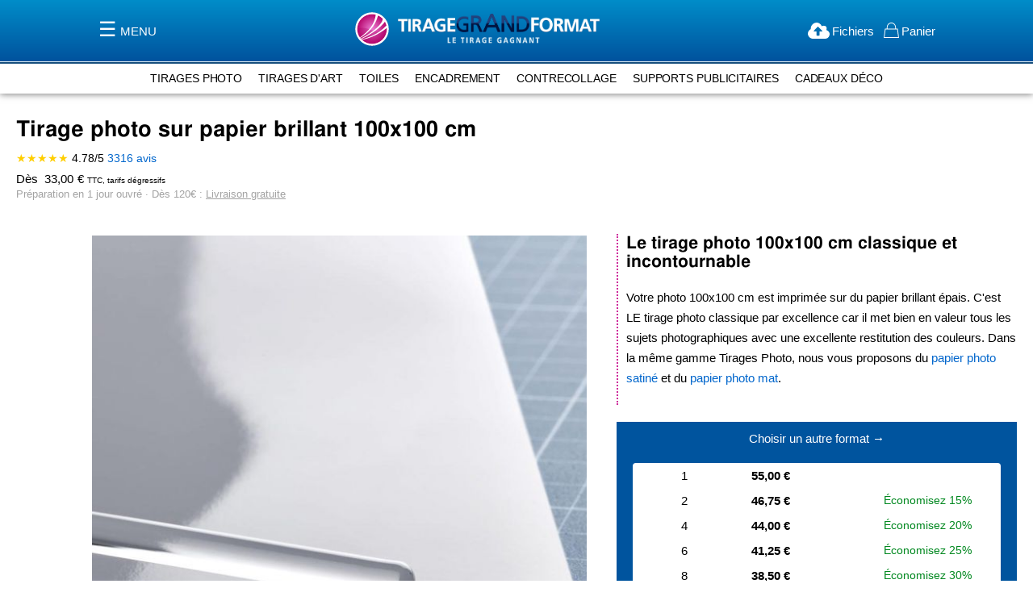

--- FILE ---
content_type: text/html;charset=UTF-8
request_url: https://www.tiragegrandformat.com/brillant-format-100x100
body_size: 15917
content:
<!DOCTYPE html><html lang="fr"><head prefix="og: http://ogp.me/ns# fb: http://ogp.me/ns/fb# product: http://ogp.me/ns/product#">
                <meta charset="utf-8">
<meta name="title" content="Tirage photo papier brillant | 100x100">
<meta name="description" content="Impression photo 100x100cm sur papier brillant 260g/m² | Votre labo photo français pour développer vos tirages photo grand format et agrandissements.">
<meta name="robots" content="INDEX,FOLLOW">
<meta name="viewport" content="width=device-width, initial-scale=1">
<meta name="format-detection" content="telephone=no">
<title>Tirage photo papier brillant | 100x100</title>
<link rel="stylesheet" type="text/css" media="all" href="https://www.tiragegrandformat.com/static/version1761237993/frontend/Vdb/tgf/fr_FR/css/styles-m.min.css">
<link rel="stylesheet" type="text/css" media="all" href="https://www.tiragegrandformat.com/static/version1761237993/frontend/Vdb/tgf/fr_FR/jquery/uppy/dist/uppy-custom.min.css">
<link rel="stylesheet" type="text/css" media="all" href="https://www.tiragegrandformat.com/static/version1761237993/frontend/Vdb/tgf/fr_FR/StripeIntegration_Payments/css/wallets.min.css">
<link rel="stylesheet" type="text/css" media="all" href="https://www.tiragegrandformat.com/static/version1761237993/frontend/Vdb/tgf/fr_FR/mage/gallery/gallery.min.css">
<link rel="stylesheet" type="text/css" media="screen and (min-width: 768px)" href="https://www.tiragegrandformat.com/static/version1761237993/frontend/Vdb/tgf/fr_FR/css/styles-l.min.css">
<link rel="stylesheet" type="text/css" media="print" href="https://www.tiragegrandformat.com/static/version1761237993/frontend/Vdb/tgf/fr_FR/css/print.min.css">
<link rel="icon" type="image/x-icon" href="https://www.tiragegrandformat.com/static/version1761237993/frontend/Vdb/tgf/fr_FR/Magento_Theme/favicon.ico">
<link rel="shortcut icon" type="image/x-icon" href="https://www.tiragegrandformat.com/static/version1761237993/frontend/Vdb/tgf/fr_FR/Magento_Theme/favicon.ico">




<link rel="icon" sizes="32x32" href="https://www.tiragegrandformat.com/static/version1761237993/frontend/Vdb/tgf/fr_FR/favicon_32.png">
<link rel="apple-touch-icon" href="https://www.tiragegrandformat.com/static/version1761237993/frontend/Vdb/tgf/fr_FR/favicon_192.png">
<link rel="preconnect" href="https://fonts.googleapis.com">
<link rel="preconnect" href="https://fonts.gstatic.com">
<link rel="stylesheet" type="text/css" href="https://fonts.googleapis.com/css2?family=Open+Sans:wght@400..700&amp;display=optional">

        <style type="text/css">
	.product-item-info a.tocompare {
	    display: none !important;
	}
    .product-item-info .tocompare {
        display: none !important;
    }
</style><!-- Global site tag (gtag.js) - Google Analytics -->

    

<!--Custom Style-->
<link rel="stylesheet" type="text/css" media="all" href="https://www.tiragegrandformat.com/custommenu/dynamic/assets/mcm.css">

        
<meta property="og:type" content="product">
<meta property="og:title" content="Tirage photo sur papier brillant">
<meta property="og:image" content="https://www.tiragegrandformat.com/media/catalog/product/cache/acb934a4afd92aa77e8b850e135ef83e/t/i/tirage-photo-brillant-1-carre.jpg">
<meta property="og:description" content="Le tirage photo  classique et incontournableVotre photo  est imprimée sur du papier brillant épais. C'est LE tirage photo classique par excellence car il met bien en valeur tous les sujets photographiques avec une excellente restitution des couleurs. Dans la même gamme Tirages Photo, nous vous proposons du papier photo satiné et du papier photo mat.">
<meta property="og:url" content="https://www.tiragegrandformat.com/brillant">
    <meta property="product:price:amount" content="0">
    <meta property="product:price:currency" content="EUR">
    <link rel="canonical" href="https://www.tiragegrandformat.com/brillant-format-100x100"><link rel="stylesheet" type="text/css" href="https://widgets.trustedshops.com/reviews/tsSticker/css/light.theme.css" id="tsStickerTheme"><style type="text/css" data-aphrodite=""></style><meta rel="x-prerender-render-id" content="850ca1d0-49b8-4669-b093-0c028a00fa84" />
			<meta rel="x-prerender-render-at" content="2026-01-15T19:21:45.084Z" /><meta rel="x-prerender-request-id" content="dc63a9fd-4001-4ac9-ba52-eda976c34aca" />
      		<meta rel="x-prerender-request-at" content="2026-01-26T15:48:29.358Z" /></head>
    <body data-container="body" id="html-body" itemtype="http://schema.org/Product" itemscope="itemscope" class="produit-json catalog-product-view product-brillant page-layout-1column" aria-busy="false" style="min-height: auto;">
        


<div class="cookie-status-message" id="cookie-status" style="display: none;">
    The store will not work correctly when cookies are disabled.</div>




    <noscript>
        <div class="message global noscript">
            <div class="content">
                <p>
                    <strong>Javascript est désactivé dans votre navigateur.</strong>
                    <span>
                        Pour une meilleure expérience sur notre site, assurez-vous d’activer JavaScript dans votre navigateur.                    </span>
                </p>
            </div>
        </div>
    </noscript>

<div class="page-wrapper"><header class="page-header"><div class="header content"><div class="mobile-customhambermenu"><div class="custommenu-icon">
	<a href="javascript:void(0)"><i class="icon-bars"></i><span>MENU</span></a>
</div>
</div><div class="header-logos">    <a class="logo" href="https://www.tiragegrandformat.com/" title="">
        <img src="https://www.tiragegrandformat.com/static/version1761237993/frontend/Vdb/tgf/fr_FR/images/logo.svg" alt="" width="44">
    </a>
<a href="/" class="logo-tgf">
	<img src="/static/frontend/Vdb/tgf/fr_FR/images/logo-tiragegrandformat-tirage-gagnant.png" width="250">	
</a>

</div><div class="header-right"><div class="minicart-wrapper upload">
	<a href="/upload" class="action showcart">
		<span class="text">Fichiers</span>
	</a>
</div>
<div data-block="minicart" class="minicart-wrapper">
    <a class="action showcart" href="https://www.tiragegrandformat.com/checkout/cart/" data-bind="scope: 'minicart_content'">
        <span class="text">Panier</span>
        <span class="counter qty empty" data-bind="css: { empty: !!getCartParam('summary_count') == false &amp;&amp; !isLoading() },
               blockLoader: isLoading">
            <span class="counter-number">
                <!-- ko if: getCartParam('summary_count') --><!-- /ko -->
            </span>
            <span class="counter-label">
            <!-- ko if: getCartParam('summary_count') --><!-- /ko -->
            </span>
        </span>
    </a>
                                
</div>
</div></div><aside class="mageants mage-custom">
	<div class="custom-menu-content"> 
		<div class="custom-head">
				 
		</div>
	
	<div class="accordion mageants-middle">
						
													
								
					
					<div class="cus-static-block ">
							<ul>
	<li><a href="/tous-nos-produits">Tous nos produits </a></li>
	<li><a href="/upload">Transférer mes fichiers </a></li>
	<li><a href="/galerie">Ma galerie </a></li>
</ul>
<hr>
<ul>
	<li><a href="/customer/account/">Mon compte </a></li>
	<li><a href="/sales/order/history/">Mes commandes </a></li>
</ul>
<hr>
<ul>
	<li><a href="/livraison/">Paiement &amp; Livraison </a></li>
	<li><a href="/infos-societe/">Qui sommes-nous ? </a></li>
	<li><a href="/comment-ca-marche/">Comment créer et commander ?</a></li>
	<li><a href="/faq/">Questions fréquentes (FAQ) </a></li>
</ul>
<hr>
<!--
<ul>
	<li><a href="/tarifs">Tous nos tarifs </a></li>
	<li><a href="/tous-nos-formats">Tous nos formats </a></li>
	<li><a href="/tous-nos-supports">Tous nos supports </a></li>
</ul>
<hr>
-->
<ul>
	<li><b>04 50 92 36 33</b><br>9 - 18h (appel non surtaxé)</li>
	<li><a href="/contact">Contact </a></li>
</ul>					</div>
				
								
								
				
			</div>
	
	<div class="mageants-myaccount">
		 
    </div>	
	</div>
</aside>
<div class="curtain"></div>


<div class="scroll-categories"><nav class="nav-bar">
	<ul class="nav-bar__menu">
		<li class="nav-bar__menu-item"><a href="/tirages">tirages photo</a>
			<ul class="nav-bar__submenu">
				<li class="nav-bar__submenu-item"><a href="/tirages/brillant">Tirage photo sur papier brillant 260 g/m²</a></li>
				<li class="nav-bar__submenu-item"><a href="/tirages/satin">Tirage photo sur papier satiné 260 g/m²</a></li>
				<li class="nav-bar__submenu-item"><a href="/tirages/mat">Tirage photo sur papier mat 260 g/m²</a></li>
			</ul>
		</li>
		<li class="nav-bar__menu-item inter">|</li>
		<li class="nav-bar__menu-item"><a href="/tirage-fine-art">tirages d'art</a>
			<ul class="nav-bar__submenu">
				<li class="nav-bar__submenu-item"><a href="/tirage-fine-art/hahnemuehle-baryte-350g">Hahnemühle Baryta FB 350 g/m²</a></li>
				<li class="nav-bar__submenu-item"><a href="/tirage-fine-art/hahnemuehle-pearl-285g">Hahnemühle FineArt Pearl 285 g/m²</a></li>
				<li class="nav-bar__submenu-item"><a href="/tirage-fine-art/hahnemuehle-photo-rag-308g">Hahnemühle Photo Rag 308 g/m²</a></li>
				<li class="nav-bar__submenu-item"><a href="/tirage-fine-art/hahnemuehle-bamboo-290g">Hahnemühle Bamboo 290 g/m²</a></li>
				<li class="nav-bar__submenu-item"><a href="/tirage-fine-art/hahnemuehle-photo-rag-bright-white-310g">Hahnemühle Photo Rag Bright White 310 g/m²</a></li>
				<li class="nav-bar__submenu-item"><a href="/tirage-fine-art/hahnemuehle-william-turner-190g">Hahnemühle William Turner 190 g/m²</a></li>
				<li class="nav-bar__submenu-item"><a href="/tirage-fine-art/hahnemuehle-torchon-285g">Hahnemühle Torchon 285 g/m²</a></li>
				<li class="nav-bar__submenu-item"><a href="/tirage-fine-art/hahnemuehle-german-etching-310g">Hahnemühle German Etching 310 g/m²</a></li>
				<li class="nav-bar__submenu-item"><a href="/certificat-authenticite-hahnemuehle">Certificat d'authenticité Hahnemühle</a></li>
			</ul>
		</li>
		<li class="nav-bar__menu-item inter">|</li>
		<li class="nav-bar__menu-item"><a href="/toiles">toiles</a>
			<ul class="nav-bar__submenu">
				<li class="nav-bar__submenu-item"><a href="/toiles/impression-sur-toile">Toile photo non montée</a></li>
				<li class="nav-bar__submenu-item"><a href="/toiles/toile-personnalisee">Toile photo montée sur châssis bois</a></li>
				<li class="nav-bar__submenu-item"><a href="/toiles/kakemono-bois">Toile photo + Kakémono japonais bois</a></li>
			</ul>
		</li>
		<li class="nav-bar__menu-item inter">|</li>
		<li class="nav-bar__menu-item"><a href="/encadrement">encadrement</a>
			<ul class="nav-bar__submenu">
				<li class="nav-bar__submenu-item"><a href="/cadres-standards">Cadre en bois</a></li>
				<!--<li class="nav-bar__submenu-item"><a href="/cadres-sur-mesure">Cadre bois + Verre Plexiglas®</a></li>-->
				<li class="nav-bar__submenu-item"><a href="/caisse-americaine-dibond">Caisse américaine + Dibond</a></li>
				<li class="nav-bar__submenu-item"><a href="/caisse-americaine-plexiglas">Caisse américaine + Plexiglas</a></li>
				<li class="nav-bar__submenu-item"><a href="/toiles/kakemono-bois">Kakémono japonais</a></li>
			</ul>
		</li>
		<li class="nav-bar__menu-item inter">|</li>
		<li class="nav-bar__menu-item"><a href="/contrecollage">contrecollage</a>
			<ul class="nav-bar__submenu">
				<li class="nav-bar__submenu-item"><a href="/contrecollage/aluminium-dibond">Tirage photo sur Alu Dibond<sup>®</sup></a></li>
				<li class="nav-bar__submenu-item"><a href="/contrecollage/tableau-plexiglass">Tableau photo Plexiglas<sup>®</sup></a></li>
				<li class="nav-bar__submenu-item"><a href="/contrecollage/alu-dibond-direct">Impression directe sur Alu Dibond<sup>®</sup></a></li>
				<li class="nav-bar__submenu-item"><a href="/contrecollage/alu-dibond-brosse-direct">Impression directe sur Alu Dibond<sup>®</sup> brossé</a></li>
				<!--<li class="nav-bar__submenu-item"><a href="/contrecollage/carton">Tirage photo sur Carton</a></li>
				<li class="nav-bar__submenu-item"><a href="/contrecollage/forex">Tirage photo sur Forex</a></li>-->
			</ul>
		</li>
		<li class="nav-bar__menu-item inter">|</li>
		<li class="nav-bar__menu-item"><a href="/supports-publicitaires">supports publicitaires</a>
			<ul class="nav-bar__submenu">
				<li class="nav-bar__submenu-item"><a href="/banderoles">Bâche &amp; Banderole</a></li>
				<li class="nav-bar__submenu-item"><a href="/rollups">Rollup publicitaire</a></li>
				<li class="nav-bar__submenu-item"><a href="/kakemonos-suspendus">Kakémono suspendu</a></li>
				<li class="nav-bar__submenu-item"><a href="/banners">L et X Banner</a></li>
			</ul>
		</li>
		<li class="nav-bar__menu-item inter">|</li>
		<li class="nav-bar__menu-item"><a href="/cadeaux-deco">Cadeaux Déco</a>
			<ul class="nav-bar__submenu">
				<li class="nav-bar__submenu-item"><a href="/cheque-cadeau">Chèque cadeau</a></li>
<!--
				<li class="nav-bar__submenu-item"><a href="/message-personnalise">Petit mot personnalisé</a></li>
-->
				<li class="nav-bar__submenu-item"><a href="/carte-du-ciel-personnalisee">Carte du ciel personnalisée</a></li>
			</ul>
		</li>
	</ul>
</nav></div></header><main id="maincontent" class="page-main"><a id="contentarea" tabindex="-1"></a>
<div class="page-title-wrapper"><h1 class="page-title" itemprop="name">Tirage photo sur papier brillant <span class="format-titre">100x100 cm</span></h1><div itemprop="aggregateRating" itemscope="" itemtype="http://schema.org/AggregateRating" class="product-ts-reviews">
	<span class="stars"> ★★★★★</span> <span itemprop="ratingValue">4.78</span>/<span itemprop="bestRating">5</span> <a id="review-link" href="#avis"><span id="ratingCount" itemprop="ratingCount">3316</span> avis</a>
</div>
</div><div class="price-from"><span id="dès">Dès </span><span id="price_from" style="min-width:45px;display:inline-block;text-align:right;padding-right:5px">33,00</span>€ <span class="ttc">TTC, tarifs dégressifs</span></div><div class="preparation-livraison">Préparation en 1 jour ouvré ∙ Dès 120€ : <a href="/livraison">Livraison gratuite</a>
</div><div class="page messages"><div data-placeholder="messages"></div>
<div data-bind="scope: 'messages'">
    <!-- ko if: cookieMessagesObservable() && cookieMessagesObservable().length > 0 --><!-- /ko -->

    <div aria-atomic="true" role="alert" class="messages" data-bind="foreach: {
        data: messages().messages, as: 'message'
    }, afterRender: purgeMessages"></div>
</div>


</div><div class="columns"><div class="column main"><input name="form_key" type="hidden" value="p2To3PFNCB4KAgb9"><div id="authenticationPopup" data-bind="scope:'authenticationPopup', style: {display: 'none'}" style="display: none;">
            <!-- ko template: getTemplate() -->

<div class="block-authentication" data-bind="afterRender: setModalElement, blockLoader: isLoading" style="display: none">
    <div class="block block-new-customer" data-bind="attr: {'data-label': $t('or')}" data-label="ou">
        <div class="block-title">
            <strong id="block-new-customer-heading" role="heading" aria-level="2" data-bind="i18n: 'Checkout as a new customer'">Commander en tant que nouveau client</strong>
        </div>
        <div class="block-content" aria-labelledby="block-new-customer-heading">
            <p data-bind="i18n: 'Creating an account has many benefits:'">La création d’un compte possède de nombreux avantages :</p>
            <ul>
                <li data-bind="i18n: 'See order and shipping status'">Voir le statut de la commande et de l’expédition</li>
                <li data-bind="i18n: 'Track order history'">Suivi de la commande</li>
                <li data-bind="i18n: 'Check out faster'">Commandez plus rapidement</li>
            </ul>
            <div class="actions-toolbar">
                <div class="primary">
                    <a class="action action-register primary" data-bind="attr: {href: registerUrl}" href="https://www.tiragegrandformat.com/customer/account/create/">
                        <span data-bind="i18n: 'Create an Account'">Créez un compte</span>
                    </a>
                </div>
            </div>
        </div>
    </div>

    <div class="block block-customer-login" data-bind="attr: {'data-label': $t('or')}" data-label="ou">
        <div class="block-title">
            <strong id="block-customer-login-heading" role="heading" aria-level="2" data-bind="i18n: 'Checkout using your account'">Commander en utilisant votre compte</strong>
        </div>
        <!-- ko foreach: getRegion('messages') -->
        <!-- ko template: getTemplate() -->
<div data-role="checkout-messages" class="messages" data-bind="visible: isVisible(), click: removeAll">
    <!-- ko foreach: messageContainer.getErrorMessages() --><!--/ko-->
    <!-- ko foreach: messageContainer.getSuccessMessages() --><!--/ko-->
</div>
<!-- /ko -->
        <!--/ko-->
        <!-- ko foreach: getRegion('before') --><!-- /ko -->
        <div class="block-content" aria-labelledby="block-customer-login-heading">
            <form class="form form-login" method="post" data-bind="event: {submit: login }" id="login-form">
                <div class="fieldset login" data-bind="attr: {'data-hasrequired': $t('* Required Fields')}" data-hasrequired="* Champs requis">
                    <div class="field email required">
                        <label class="label" for="customer-email"><span data-bind="i18n: 'Email Address'">Adresse email</span></label>
                        <div class="control">
                            <input name="username" id="customer-email" type="email" class="input-text" data-mage-init="{&quot;mage/trim-input&quot;:{}}" data-bind="attr: {autocomplete: autocomplete}" data-validate="{required:true, 'validate-email':true}" autocomplete="off">
                        </div>
                    </div>
                    <div class="field password required">
                        <label for="pass" class="label"><span data-bind="i18n: 'Password'">Mot de passe</span></label>
                        <div class="control">
                            <input name="password" type="password" class="input-text" id="pass" data-bind="attr: {autocomplete: autocomplete}" data-validate="{required:true}" autocomplete="off">
                        </div>
                    </div>
                    <!-- ko foreach: getRegion('additional-login-form-fields') -->
                    <!-- ko template: getTemplate() -->
<input name="captcha_form_id" type="hidden" data-bind="value: formId,  attr: {'data-scope': dataScope}" value="user_login" data-scope="">
<!-- ko if: (isRequired() && getIsVisible())--><!-- /ko -->
<!-- /ko -->
                    <!-- /ko -->
                    <div class="actions-toolbar">
                        <input name="context" type="hidden" value="checkout">
                        <div class="primary">
                            <button type="submit" class="action action-login secondary" name="send" id="send2">
                                <span data-bind="i18n: 'Sign In'">Identifiez-vous</span>
                            </button>
                        </div>
                        <div class="secondary">
                            <a class="action" data-bind="attr: {href: forgotPasswordUrl}" href="https://www.tiragegrandformat.com/customer/account/forgotpassword/">
                                <span data-bind="i18n: 'Forgot Your Password?'">Mot de passe oublié ?</span>
                            </a>
                        </div>
                    </div>
                </div>
            </form>
        </div>
    </div>
</div>
<!-- /ko -->
        
</div>




<span></span>

<div class="product media"><a id="gallery-prev-area" tabindex="-1"></a>
<div class="action-skip-wrapper"><a class="action skip gallery-next-area" href="#gallery-next-area">
    <span>
        Skip to the end of the images gallery    </span>
</a>
</div>

<div class="gallery-placeholder" data-gallery-role="gallery-placeholder" style="">
    <img alt="main product photo" class="gallery-placeholder__image" src="https://www.tiragegrandformat.com/media/catalog/product/cache/bbed1473f5093e3bfac379d02a0dfd24/t/i/tirage-photo-brillant-1-carre.jpg" width="700" height="700">
    <link itemprop="image" href="https://www.tiragegrandformat.com/media/catalog/product/cache/bbed1473f5093e3bfac379d02a0dfd24/t/i/tirage-photo-brillant-1-carre.jpg">
<!--
/**
 * Copyright © Magento, Inc. All rights reserved.
 * See COPYING.txt for license details.
 */
-->
<div class="fotorama--hidden"></div><style>.fotorama1768504906490 .fotorama__nav--thumbs .fotorama__nav__frame{
padding:2px;
height:90px}
.fotorama1768504906490 .fotorama__thumb-border{
height:90px;
border-width:2px;
margin-top:2px}</style><div class="fotorama-item fotorama fotorama1768504906490" data-gallery-role="gallery">
    <div data-gallery-role="fotorama__focusable-start" tabindex="-1"></div>
    <div class="fotorama__wrap fotorama__wrap--css3 fotorama__wrap--slide fotorama__wrap--toggle-arrows" style="min-width: 0px; max-width: 100%;">
        <div class="fotorama__stage" data-fotorama-stage="fotorama__stage" style="left: 92px; height: 775px; width: 775px;">
            <div class="fotorama__arr fotorama__arr--prev fotorama__arr--disabled" tabindex="-1" role="button" aria-label="Previous" data-gallery-role="arrow" disabled="disabled" style="display: none;">
                <div class="fotorama__arr__arr"></div>
            </div>
            <div class="fotorama__stage__shaft" tabindex="0" data-gallery-role="stage-shaft" style="max-width: 683.188px; transition-duration: 0ms; transform: translate3d(0px, 0px, 0px); margin-left: 0px; width: 775.188px;">
            <div class="fotorama__stage__frame fotorama_vertical_ratio fotorama__active fotorama__loaded fotorama__loaded--img" aria-hidden="false" data-active="true" href="https://www.tiragegrandformat.com/media/catalog/product/cache/bbed1473f5093e3bfac379d02a0dfd24/t/i/tirage-photo-brillant-1-carre.jpg" style="left: 0px;"><img src="https://www.tiragegrandformat.com/media/catalog/product/cache/bbed1473f5093e3bfac379d02a0dfd24/t/i/tirage-photo-brillant-1-carre.jpg" alt="Vue zoomée sur le coin blanc d'un tirage photo sur papier brillant" class="fotorama__img" aria-hidden="false"></div></div>
            <div class="fotorama__arr fotorama__arr--next fotorama__arr--disabled" tabindex="-1" role="button" aria-label="Next" data-gallery-role="arrow" disabled="disabled" style="right: 92px; display: none;">
                <div class="fotorama__arr__arr"></div>
            </div>
            <div class="fotorama__video-close"></div>
            <div class="fotorama__zoom-in zoom-in-loaded" data-gallery-role="fotorama__zoom-in" aria-label="Zoom in" role="button" tabindex="0"></div>
            <div class="fotorama__zoom-out zoom-out-loaded" data-gallery-role="fotorama__zoom-out" aria-label="Zoom out" role="button" tabindex="0"></div>
            <div class="fotorama__spinner"></div>
        </div><div class="fotorama__nav-wrap fotorama__nav-wrap--vertical" data-gallery-role="nav-wrap" style="display: none;">
            <div class="fotorama__nav" style="height: 775px; width: 94px;">
                
                <div class="fotorama__thumb__arr fotorama__thumb__arr--left fotorama__arr--disabled" role="button" aria-label="Previous" data-gallery-role="arrow" tabindex="-1" disabled="disabled">
                    <div class="fotorama__thumb--icon"></div>
                </div>
                <div class="fotorama__nav__shaft" style="transition-duration: 0ms; transform: translate3d(0px, 0px, 0px);">
                    <div class="fotorama__thumb-border" style="transition-duration: 0ms; transform: translate3d(0px, 0px, 0px); width: 90px; height: 90px;"></div>
                <div class="fotorama__nav__frame fotorama__nav__frame--thumb fotorama__active" tabindex="0" role="button" data-gallery-role="nav-frame" data-nav-type="thumb" aria-label="Vue zoomée sur le coin blanc d'un tirage photo sur papier brillant" style="width: 90px;" data-active="true">
    <div class="fotorama__thumb fotorama_vertical_ratio fotorama__loaded fotorama__loaded--img"><img src="https://www.tiragegrandformat.com/media/catalog/product/cache/bbed1473f5093e3bfac379d02a0dfd24/t/i/tirage-photo-brillant-1-carre.jpg" alt="Vue zoomée sur le coin blanc d'un tirage photo sur papier brillant" class="fotorama__img" aria-hidden="false">
    </div>
</div><div class="fotorama__nav__frame fotorama__nav__frame--thumb" tabindex="0" role="button" data-gallery-role="nav-frame" data-nav-type="thumb" aria-label="Tirages photo imprimés sur du papier brillant de formats standards 3:2 4:3 carrés et panoramiques posés à plat côte à côte" style="width: 90px;">
    <div class="fotorama__thumb fotorama__error">
    </div>
</div></div>
                <div class="fotorama__thumb__arr fotorama__thumb__arr--right fotorama__arr--disabled" role="button" aria-label="Next" data-gallery-role="arrow" tabindex="-1" disabled="disabled">
                    <div class="fotorama__thumb--icon"></div>
                </div>
            </div>
        </div>
        
    </div>
    <div data-gallery-role="fotorama__focusable-end" tabindex="-1"></div>
</div>
<div class="magnifier-preview" data-gallery-role="magnifier" id="preview" style="display: none;"></div>
</div>


<div class="action-skip-wrapper"><a class="action skip gallery-prev-area" href="#gallery-prev-area">
    <span>
        Skip to the beginning of the images gallery    </span>
</a>
</div><a id="gallery-next-area" tabindex="-1"></a>
</div><div class="product-info-main">
<div class="product attribute overview">
        <div class="value" itemprop="description"><h2>Le tirage photo <span class="format-perso"> 100x100 cm</span> classique et incontournable</h2><p>Votre photo <span class="format-perso"> 100x100 cm</span> est imprimée sur du papier brillant épais. C'est LE tirage photo classique par excellence car il met bien en valeur tous les sujets photographiques avec une excellente restitution des couleurs. Dans la même gamme Tirages Photo, nous vous proposons du<a href="/tirages/satin"> papier photo satiné </a>et du<a href="/tirages/mat"> papier photo mat</a>.</p></div>
</div>
<div class="product-info-spacer">.</div><div class="product-gameboy"><div class="fieldset">
	<div class="choisir-autre-format" style="display: block;"><a href="./brillant" rel="nofollow">Choisir un autre format →</a></div>
	<div class="field required switch-custom-size" style="display: none;">
		<label class="label" for="format_produit">
			<span>Format en centimètre</span>
		</label>
		<div class="control">
			<select class="format_produit" id="format_produit">
									<option data-width="10" data-height="15" data-min-qty="1">10×15</option>
									<option data-width="10" data-height="20" data-min-qty="1">10×20</option>
									<option data-width="11" data-height="15" data-min-qty="1">11×15</option>
									<option data-width="11" data-height="20" data-min-qty="1">11×20</option>
									<option data-width="13" data-height="17" data-min-qty="1">13×17</option>
									<option data-width="13" data-height="18" data-min-qty="1">13×18</option>
									<option data-width="13" data-height="19" data-min-qty="1">13×19</option>
									<option data-width="15" data-height="15" data-min-qty="1">15×15</option>
									<option data-width="15" data-height="20" data-min-qty="1">15×20</option>
									<option data-width="15" data-height="21" data-min-qty="1">15×21</option>
									<option data-width="15" data-height="22" data-min-qty="1">15×22</option>
									<option data-width="15" data-height="23" data-min-qty="1">15×23</option>
									<option data-width="15" data-height="26.7" data-min-qty="1">15×26.7</option>
									<option data-width="18" data-height="24" data-min-qty="1">18×24</option>
									<option data-width="20" data-height="20" data-min-qty="1">20×20</option>
									<option data-width="20" data-height="25" data-min-qty="1">20×25</option>
									<option data-width="20" data-height="26.7" data-min-qty="1">20×26.7</option>
									<option data-width="20" data-height="27" data-min-qty="1">20×27</option>
									<option data-width="20" data-height="28" data-min-qty="1">20×28</option>
									<option data-width="20" data-height="30" data-min-qty="1">20×30</option>
									<option data-width="20" data-height="35.6" data-min-qty="1">20×35.6</option>
									<option data-width="20" data-height="40" data-min-qty="1">20×40</option>
									<option data-width="20" data-height="50" data-min-qty="1">20×50</option>
									<option data-width="20" data-height="60" data-min-qty="1">20×60</option>
									<option data-width="20" data-height="80" data-min-qty="1">20×80</option>
									<option data-width="21" data-height="29.7" data-min-qty="1">21×29.7</option>
									<option data-width="21" data-height="30" data-min-qty="1">21×30</option>
									<option data-width="23" data-height="23" data-min-qty="1">23×23</option>
									<option data-width="23" data-height="50" data-min-qty="1">23×50</option>
									<option data-width="24" data-height="24" data-min-qty="1">24×24</option>
									<option data-width="24" data-height="30" data-min-qty="1">24×30</option>
									<option data-width="24" data-height="32" data-min-qty="1">24×32</option>
									<option data-width="24" data-height="36" data-min-qty="1">24×36</option>
									<option data-width="25" data-height="25" data-min-qty="1">25×25</option>
									<option data-width="25" data-height="50" data-min-qty="1">25×50</option>
									<option data-width="25" data-height="100" data-min-qty="1">25×100</option>
									<option data-width="27" data-height="35" data-min-qty="1">27×35</option>
									<option data-width="28" data-height="35" data-min-qty="1">28×35</option>
									<option data-width="29.7" data-height="42" data-min-qty="1">29.7×42</option>
									<option data-width="30" data-height="30" data-min-qty="1">30×30</option>
									<option data-width="30" data-height="40" data-min-qty="1">30×40</option>
									<option data-width="30" data-height="45" data-min-qty="1">30×45</option>
									<option data-width="30" data-height="53" data-min-qty="1">30×53</option>
									<option data-width="30" data-height="60" data-min-qty="1">30×60</option>
									<option data-width="30" data-height="70" data-min-qty="1">30×70</option>
									<option data-width="30" data-height="90" data-min-qty="1">30×90</option>
									<option data-width="30" data-height="91" data-min-qty="1">30×91</option>
									<option data-width="30" data-height="120" data-min-qty="1">30×120</option>
									<option data-width="32" data-height="32" data-min-qty="1">32×32</option>
									<option data-width="32.9" data-height="48.3" data-min-qty="1">32.9×48.3</option>
									<option data-width="33" data-height="95" data-min-qty="1">33×95</option>
									<option data-width="35" data-height="35" data-min-qty="1">35×35</option>
									<option data-width="35" data-height="100" data-min-qty="1">35×100</option>
									<option data-width="40" data-height="40" data-min-qty="1">40×40</option>
									<option data-width="40" data-height="50" data-min-qty="1">40×50</option>
									<option data-width="40" data-height="53.3" data-min-qty="1">40×53.3</option>
									<option data-width="40" data-height="55" data-min-qty="1">40×55</option>
									<option data-width="40" data-height="60" data-min-qty="1">40×60</option>
									<option data-width="40" data-height="71" data-min-qty="1">40×71</option>
									<option data-width="40" data-height="80" data-min-qty="1">40×80</option>
									<option data-width="40" data-height="100" data-min-qty="1">40×100</option>
									<option data-width="40" data-height="120" data-min-qty="1">40×120</option>
									<option data-width="40" data-height="160" data-min-qty="1">40×160</option>
									<option data-width="42" data-height="59.4" data-min-qty="1">42×59.4</option>
									<option data-width="45" data-height="60" data-min-qty="1">45×60</option>
									<option data-width="50" data-height="50" data-min-qty="1">50×50</option>
									<option data-width="50" data-height="56" data-min-qty="1">50×56</option>
									<option data-width="50" data-height="60" data-min-qty="1">50×60</option>
									<option data-width="50" data-height="65" data-min-qty="1">50×65</option>
									<option data-width="50" data-height="67" data-min-qty="1">50×67</option>
									<option data-width="50" data-height="70" data-min-qty="1">50×70</option>
									<option data-width="50" data-height="75" data-min-qty="1">50×75</option>
									<option data-width="50" data-height="89" data-min-qty="1">50×89</option>
									<option data-width="50" data-height="100" data-min-qty="1">50×100</option>
									<option data-width="50" data-height="150" data-min-qty="1">50×150</option>
									<option data-width="50" data-height="200" data-min-qty="1">50×200</option>
									<option data-width="59.4" data-height="84.1" data-min-qty="1">59.4×84.1</option>
									<option data-width="60" data-height="60" data-min-qty="1">60×60</option>
									<option data-width="60" data-height="70" data-min-qty="1">60×70</option>
									<option data-width="60" data-height="80" data-min-qty="1">60×80</option>
									<option data-width="60" data-height="90" data-min-qty="1">60×90</option>
									<option data-width="60" data-height="100" data-min-qty="1">60×100</option>
									<option data-width="60" data-height="107" data-min-qty="1">60×107</option>
									<option data-width="60" data-height="120" data-min-qty="1">60×120</option>
									<option data-width="60" data-height="170" data-min-qty="1">60×170</option>
									<option data-width="60" data-height="180" data-min-qty="1">60×180</option>
									<option data-width="60" data-height="240" data-min-qty="1">60×240</option>
									<option data-width="61" data-height="91" data-min-qty="1">61×91</option>
									<option data-width="61" data-height="91.5" data-min-qty="1">61×91.5</option>
									<option data-width="70" data-height="70" data-min-qty="1">70×70</option>
									<option data-width="70" data-height="80" data-min-qty="1">70×80</option>
									<option data-width="70" data-height="90" data-min-qty="1">70×90</option>
									<option data-width="70" data-height="93.3" data-min-qty="1">70×93.3</option>
									<option data-width="70" data-height="100" data-min-qty="1">70×100</option>
									<option data-width="70" data-height="105" data-min-qty="1">70×105</option>
									<option data-width="70" data-height="124.4" data-min-qty="1">70×124.4</option>
									<option data-width="70" data-height="140" data-min-qty="1">70×140</option>
									<option data-width="70" data-height="210" data-min-qty="1">70×210</option>
									<option data-width="70" data-height="280" data-min-qty="1">70×280</option>
									<option data-width="80" data-height="80" data-min-qty="1">80×80</option>
									<option data-width="80" data-height="100" data-min-qty="1">80×100</option>
									<option data-width="80" data-height="107" data-min-qty="1">80×107</option>
									<option data-width="80" data-height="120" data-min-qty="1">80×120</option>
									<option data-width="80" data-height="142.2" data-min-qty="1">80×142.2</option>
									<option data-width="80" data-height="160" data-min-qty="1">80×160</option>
									<option data-width="80" data-height="240" data-min-qty="1">80×240</option>
									<option data-width="84.1" data-height="118.9" data-min-qty="1">84.1×118.9</option>
									<option data-width="90" data-height="90" data-min-qty="1">90×90</option>
									<option data-width="90" data-height="120" data-min-qty="1">90×120</option>
									<option data-width="90" data-height="135" data-min-qty="1">90×135</option>
									<option data-width="90" data-height="160" data-min-qty="1">90×160</option>
									<option data-width="90" data-height="180" data-min-qty="1">90×180</option>
									<option data-width="90" data-height="270" data-min-qty="1">90×270</option>
									<option data-width="100" data-height="100" data-min-qty="1">100×100</option>
									<option data-width="100" data-height="130" data-min-qty="1">100×130</option>
									<option data-width="100" data-height="133.3" data-min-qty="1">100×133.3</option>
									<option data-width="100" data-height="140" data-min-qty="1">100×140</option>
									<option data-width="100" data-height="150" data-min-qty="1">100×150</option>
									<option data-width="100" data-height="177.8" data-min-qty="1">100×177.8</option>
									<option data-width="100" data-height="200" data-min-qty="1">100×200</option>
									<option data-width="100" data-height="300" data-min-qty="1">100×300</option>
							</select>
		</div>
				<p>Taille personnalisée →</p>
			</div>
	<div class="field required switch-custom-size" style="display:none;">
		<label class="label">
			<span>Format en centimètre</span>
		</label>
		<div class="control custom-size">
							<input type="number" autocomplete="off" inputmode="numeric" step="0.1" id="custom-w" placeholder="Petit côté" min="20" max="105"><b>×</b><input type="number" autocomplete="off" inputmode="numeric" step="0.1" id="custom-h" placeholder="Grand côté" min="20" max="300">
					</div>
		<div id="limits" style="display:none;"><span></span></div>
		<p>← Formats standards</p>
	</div>
	</div>

<table id="unitaire">
	<tbody><tr><td>1</td><td>55,00 €</td><td>Économisez 0%</td></tr><tr><td>2</td><td>46,75 €</td><td>Économisez 15%</td></tr><tr><td>4</td><td>44,00 €</td><td>Économisez 20%</td></tr><tr><td>6</td><td>41,25 €</td><td>Économisez 25%</td></tr><tr><td>8</td><td>38,50 €</td><td>Économisez 30%</td></tr><tr><td>12</td><td>35,75 €</td><td>Économisez 35%</td></tr><tr><td>100</td><td>33,00 €</td><td>Économisez 40%</td></tr><tr><td colspan="3" class="prix-unitaire">Prix unitaire TTC dégressif</td></tr></tbody>
</table>

</div>
<div class="product-info-price"><div class="product-info-stock-sku">
            <div class="stock available" title="Disponibilité">
            <span>En stock</span>
        </div>
    </div><div class="price-box price-final_price" data-role="priceBox" data-product-id="156" data-price-box="product-id-156">
    

<span class="price-container price-final_price tax weee" itemprop="offers" itemscope="" itemtype="http://schema.org/Offer">
        <span id="product-price-156" data-price-amount="0" data-price-type="finalPrice" class="price-wrapper "><span class="price">0,00&nbsp;€</span></span>
                <meta itemprop="price" content="33.00">
        <meta itemprop="priceCurrency" content="EUR">
    <link itemprop="availability" href="http://schema.org/InStock"></span>

</div></div>
<div class="product-add-form">
    <form data-product-sku="TGF_brillant" action="https://www.tiragegrandformat.com/checkout/cart/add/uenc/aHR0cHM6Ly93d3cudGlyYWdlZ3JhbmRmb3JtYXQuY29tL2JyaWxsYW50/product/156/" method="post" id="product_addtocart_form" enctype="multipart/form-data" novalidate="novalidate">
        <input type="hidden" name="product" value="156">
        <input type="hidden" name="selected_configurable_option" value="">
        <input type="hidden" name="related_product" id="related-products-field" value="">
        <input type="hidden" name="item" value="156">
        <input name="form_key" type="hidden" value="p2To3PFNCB4KAgb9">                                    
                    <div class="product-options-wrapper" id="product-options-wrapper" data-hasrequired="* Champs requis">
    <div class="fieldset" tabindex="0">
        


            
<div class="field required">
    <label class="label" for="options_248_text">
        <span>price_options</span>
            </label>

    <div class="control">
                                <input type="text" id="options_248_text" class="input-text product-custom-option" data-validate="{&quot;required&quot;:true,&quot;validate-no-utf8mb4-characters&quot;:true}" name="options[248]" data-selector="options[248]" value="" aria-required="true">
                    </div>
    </div>
            
<div class="field required">
    <label class="label" for="options_249_text">
        <span>Format (cm)</span>
            </label>

    <div class="control">
                                <input type="text" id="options_249_text" class="input-text product-custom-option" data-validate="{&quot;required&quot;:true,&quot;validate-no-utf8mb4-characters&quot;:true}" name="options[249]" data-selector="options[249]" value="" aria-required="true">
                    </div>
    </div>
        </div>
</div>
<div class="product-options-bottom">
    <div class="box-tocart">
    <div class="fieldset">
                <div class="field qty">
            <label class="label" for="qty"><span>Qté</span></label>
            <div class="control">
                <input type="number" name="qty" id="qty" min="0" value="1" title="Qté" class="input-text qty" data-validate="{&quot;required-number&quot;:true,&quot;validate-item-quantity&quot;:{&quot;maxAllowed&quot;:10000}}">
            </div>
        </div>
                <div class="actions">
            <button type="submit" title="Ajouter au panier" class="action primary tocart" id="product-addtocart-button">
                <span>Ajouter au panier</span>
            </button>
            
<div id="instant-purchase" data-bind="scope:'instant-purchase'">
    <!-- ko template: getTemplate() -->
<!-- ko if: showButton() --><!-- /ko -->
<!-- /ko -->
</div>

<div id="payment-method-messaging-element"></div>
        </div>
    </div>
</div>

</div>
                    </form>
</div>


<div class="product-social-links"><div class="configure-button"><form action="/upload" method="post">
	<!--<input type="hidden" name="sku" value="TGF_brillant">-->
	<button type="submit" title="Configurer" class="action primary">
	    <span>Créer et configurer maintenant →</span>
	</button>
</form>

</div><div class="product-addto-links" data-role="add-to-links">
    
</div>
<a href="javascript:void(0);" data-trigger="devis_mandat" class="trigger">Devis / Mandat administratif ‣</a>
</div></div><div><div class="product-reassurance">
	<div>
		<span><b>🚚</b> Livraison gratuite dès 120€</span><span><b>🇫🇷</b> Fabrication rapide et Française</span><span><b>🔒</b> Paiement sécurisé</span>
	</div>
	<div>
		<a href="javascript:void(0);" data-trigger="comment_etre_livre_rapidement" class="trigger">Comment être livré plus rapidement ?</a>
		<a href="javascript:void(0);" data-trigger="comment_payer_moins_cher" class="trigger">Comment payer moins cher ?</a>
	</div>
</div>


<div class="breadcrumbs">
    <ul class="items">
                    <li class="item home">
                            <a href="https://www.tiragegrandformat.com/" title="Aller à la page d’accueil">
                    Accueil                </a>
                        </li>
                    <li class="item category27">
                            <a href="https://www.tiragegrandformat.com/tirages" title="">
                    Tirages photo                </a>
                        </li>
                    <li class="item product156">
                            <strong>Tirage photo sur papier brillant</strong>
                        </li>
            </ul>
</div>

    <div class="product attribute description">
                <div class="value"><div class="centrer-texte">
	<h2 class="souligné">Dans la même catégorie Tirages Photo et Agrandissements</h2>
</div>
<div class="tuiles">
	<a href="/tirages/satin" class="tuile">
		<img src="/media/img/tgf/tirage-photo-satin-1-carre.jpg" loading="lazy" alt="Vue zoomée sur le coin blanc d'un tirage photo sur papier satiné">
		<div>
			<div>
				<h3>Papier photo satin</h3>
			</div>
			<div>
				<span class="lien-rond-arrow"></span>
			</div>
		</div>
	</a>
	<a href="/tirages/mat" class="tuile">
		<img src="/media/img/tgf/tirage-photo-mat-1-carre.jpg" loading="lazy" alt="Vue zoomée sur le coin blanc d'un tirage photo sur papier mat">
		<div>
			<div>
				<h3>Papier photo mat</h3>
			</div>
			<div>
				<span class="lien-rond-arrow"></span>
			</div>
		</div>
	</a>
</div>

<div class="centrer-texte">
	<h2 class="souligné">Détails</h2>
	<p>Le Papier Photo Brillant 260g a été conçu pour de multiples applications incluant les expositions, le design graphique, le portrait, la photographie de mariage, les portfolios, la reproduction d'œuvres d'art et tout ce qui nécessite une surface brillante de haute qualité. Sa grande blancheur produit des tirages d'une brillance extraordinaire, des couleurs saturées et une netteté d'image maximale.</p>
</div>

<div class="centrer-texte">
	<h2 class="souligné">Informations complémentaires</h2>
	<table>
		<tbody>
			<tr>
				<td><b>Marque</b>Canon / Fujifilm</td>
			</tr>
			<tr>
				<td><b>Texture</b>Brillant lisse</td>
			</tr>
			<tr>
				<td><b>Grammage</b>260 g/m2</td>
			</tr>
			<tr>
				<td><b>Épaisseur</b>0,25 mm</td>
			</tr>
			<tr>
				<td><b>Blancheur (ISO)</b>141 (Très blanc)</td>
			</tr>
		</tbody>
	</table>
</div>

<h2 class="souligné">Tous nos formats standards</h2>
<div class="flex formats-standards">
	<div>
	<table>
		<tbody><tr>
			<td class="titre-format-standard"><h3>2:3</h3></td>
		</tr>
				<tr>
			<td><a href="https://www.tiragegrandformat.com/brillant-format-10x15">10 × 15</a></td>
		</tr>
				<tr>
			<td><a href="https://www.tiragegrandformat.com/brillant-format-20x30">20 × 30</a></td>
		</tr>
				<tr>
			<td><a href="https://www.tiragegrandformat.com/brillant-format-24x36">24 × 36</a></td>
		</tr>
				<tr>
			<td><a href="https://www.tiragegrandformat.com/brillant-format-30x45">30 × 45</a></td>
		</tr>
				<tr>
			<td><a href="https://www.tiragegrandformat.com/brillant-format-40x60">40 × 60</a></td>
		</tr>
				<tr>
			<td><a href="https://www.tiragegrandformat.com/brillant-format-50x75">50 × 75</a></td>
		</tr>
				<tr>
			<td><a href="https://www.tiragegrandformat.com/brillant-format-60x90">60 × 90</a></td>
		</tr>
				<tr>
			<td><a href="https://www.tiragegrandformat.com/brillant-format-61x91.5">61 × 91.5</a></td>
		</tr>
				<tr>
			<td><a href="https://www.tiragegrandformat.com/brillant-format-70x105">70 × 105</a></td>
		</tr>
				<tr>
			<td><a href="https://www.tiragegrandformat.com/brillant-format-80x120">80 × 120</a></td>
		</tr>
				<tr>
			<td><a href="https://www.tiragegrandformat.com/brillant-format-90x135">90 × 135</a></td>
		</tr>
				<tr>
			<td><a href="https://www.tiragegrandformat.com/brillant-format-100x150">100 × 150</a></td>
		</tr>
			</tbody></table>
	</div>
	<div>
	<table>
		<tbody><tr>
			<td class="titre-format-standard"><h3>4:3</h3></td>
		</tr>
				<tr>
			<td><a href="https://www.tiragegrandformat.com/brillant-format-15x20">15 × 20</a></td>
		</tr>
				<tr>
			<td><a href="https://www.tiragegrandformat.com/brillant-format-18x24">18 × 24</a></td>
		</tr>
				<tr>
			<td><a href="https://www.tiragegrandformat.com/brillant-format-24x32">24 × 32</a></td>
		</tr>
				<tr>
			<td><a href="https://www.tiragegrandformat.com/brillant-format-30x40">30 × 40</a></td>
		</tr>
				<tr>
			<td><a href="https://www.tiragegrandformat.com/brillant-format-40x53.3">40 × 53.3</a></td>
		</tr>
				<tr>
			<td><a href="https://www.tiragegrandformat.com/brillant-format-45x60">45 × 60</a></td>
		</tr>
				<tr>
			<td><a href="https://www.tiragegrandformat.com/brillant-format-60x80">60 × 80</a></td>
		</tr>
				<tr>
			<td><a href="https://www.tiragegrandformat.com/brillant-format-70x93.3">70 × 93.3</a></td>
		</tr>
				<tr>
			<td><a href="https://www.tiragegrandformat.com/brillant-format-90x120">90 × 120</a></td>
		</tr>
				<tr>
			<td><a href="https://www.tiragegrandformat.com/brillant-format-100x133.3">100 × 133.3</a></td>
		</tr>
			</tbody></table>
	</div>
	<div>
	<table>
		<tbody><tr>
			<td class="titre-format-standard"><h3>Cadres</h3></td>
		</tr>
				<tr>
			<td><a href="https://www.tiragegrandformat.com/brillant-format-13x18">13 × 18</a></td>
		</tr>
				<tr>
			<td><a href="https://www.tiragegrandformat.com/brillant-format-20x25">20 × 25</a></td>
		</tr>
				<tr>
			<td><a href="https://www.tiragegrandformat.com/brillant-format-24x30">24 × 30</a></td>
		</tr>
				<tr>
			<td><a href="https://www.tiragegrandformat.com/brillant-format-28x35">28 × 35</a></td>
		</tr>
				<tr>
			<td><a href="https://www.tiragegrandformat.com/brillant-format-33x95">33 × 95</a></td>
		</tr>
				<tr>
			<td><a href="https://www.tiragegrandformat.com/brillant-format-40x50">40 × 50</a></td>
		</tr>
				<tr>
			<td><a href="https://www.tiragegrandformat.com/brillant-format-50x60">50 × 60</a></td>
		</tr>
				<tr>
			<td><a href="https://www.tiragegrandformat.com/brillant-format-50x65">50 × 65</a></td>
		</tr>
				<tr>
			<td><a href="https://www.tiragegrandformat.com/brillant-format-50x67">50 × 67</a></td>
		</tr>
				<tr>
			<td><a href="https://www.tiragegrandformat.com/brillant-format-50x70">50 × 70</a></td>
		</tr>
				<tr>
			<td><a href="https://www.tiragegrandformat.com/brillant-format-60x107">60 × 107</a></td>
		</tr>
				<tr>
			<td><a href="https://www.tiragegrandformat.com/brillant-format-61x91">61 × 91</a></td>
		</tr>
				<tr>
			<td><a href="https://www.tiragegrandformat.com/brillant-format-70x90">70 × 90</a></td>
		</tr>
				<tr>
			<td><a href="https://www.tiragegrandformat.com/brillant-format-70x100">70 × 100</a></td>
		</tr>
				<tr>
			<td><a href="https://www.tiragegrandformat.com/brillant-format-80x100">80 × 100</a></td>
		</tr>
				<tr>
			<td><a href="https://www.tiragegrandformat.com/brillant-format-100x130">100 × 130</a></td>
		</tr>
				<tr>
			<td><a href="https://www.tiragegrandformat.com/brillant-format-100x140">100 × 140</a></td>
		</tr>
			</tbody></table>
	</div>
	<div>
	<table>
		<tbody><tr>
			<td class="titre-format-standard"><h3>Carré</h3></td>
		</tr>
				<tr>
			<td><a href="https://www.tiragegrandformat.com/brillant-format-15x15">15 × 15</a></td>
		</tr>
				<tr>
			<td><a href="https://www.tiragegrandformat.com/brillant-format-20x20">20 × 20</a></td>
		</tr>
				<tr>
			<td><a href="https://www.tiragegrandformat.com/brillant-format-23x23">23 × 23</a></td>
		</tr>
				<tr>
			<td><a href="https://www.tiragegrandformat.com/brillant-format-24x24">24 × 24</a></td>
		</tr>
				<tr>
			<td><a href="https://www.tiragegrandformat.com/brillant-format-25x25">25 × 25</a></td>
		</tr>
				<tr>
			<td><a href="https://www.tiragegrandformat.com/brillant-format-30x30">30 × 30</a></td>
		</tr>
				<tr>
			<td><a href="https://www.tiragegrandformat.com/brillant-format-32x32">32 × 32</a></td>
		</tr>
				<tr>
			<td><a href="https://www.tiragegrandformat.com/brillant-format-35x35">35 × 35</a></td>
		</tr>
				<tr>
			<td><a href="https://www.tiragegrandformat.com/brillant-format-40x40">40 × 40</a></td>
		</tr>
				<tr>
			<td><a href="https://www.tiragegrandformat.com/brillant-format-50x50">50 × 50</a></td>
		</tr>
				<tr>
			<td><a href="https://www.tiragegrandformat.com/brillant-format-60x60">60 × 60</a></td>
		</tr>
				<tr>
			<td><a href="https://www.tiragegrandformat.com/brillant-format-70x70">70 × 70</a></td>
		</tr>
				<tr>
			<td><a href="https://www.tiragegrandformat.com/brillant-format-80x80">80 × 80</a></td>
		</tr>
				<tr>
			<td><a href="https://www.tiragegrandformat.com/brillant-format-90x90">90 × 90</a></td>
		</tr>
				<tr>
			<td><a href="https://www.tiragegrandformat.com/brillant-format-100x100">100 × 100</a></td>
		</tr>
			</tbody></table>
	</div>
	<div>
	<table>
		<tbody><tr>
			<td class="titre-format-standard"><h3>Autres</h3></td>
		</tr>
				<tr>
			<td><a href="https://www.tiragegrandformat.com/brillant-format-11x15">11 × 15</a></td>
		</tr>
				<tr>
			<td><a href="https://www.tiragegrandformat.com/brillant-format-11x20">11 × 20</a></td>
		</tr>
				<tr>
			<td><a href="https://www.tiragegrandformat.com/brillant-format-13x17">13 × 17</a></td>
		</tr>
				<tr>
			<td><a href="https://www.tiragegrandformat.com/brillant-format-13x19">13 × 19</a></td>
		</tr>
				<tr>
			<td><a href="https://www.tiragegrandformat.com/brillant-format-15x21">15 × 21</a></td>
		</tr>
				<tr>
			<td><a href="https://www.tiragegrandformat.com/brillant-format-15x22">15 × 22</a></td>
		</tr>
				<tr>
			<td><a href="https://www.tiragegrandformat.com/brillant-format-15x23">15 × 23</a></td>
		</tr>
				<tr>
			<td><a href="https://www.tiragegrandformat.com/brillant-format-15x26.7">15 × 26.7</a></td>
		</tr>
				<tr>
			<td><a href="https://www.tiragegrandformat.com/brillant-format-20x26.7">20 × 26.7</a></td>
		</tr>
				<tr>
			<td><a href="https://www.tiragegrandformat.com/brillant-format-20x27">20 × 27</a></td>
		</tr>
				<tr>
			<td><a href="https://www.tiragegrandformat.com/brillant-format-20x28">20 × 28</a></td>
		</tr>
				<tr>
			<td><a href="https://www.tiragegrandformat.com/brillant-format-20x35.6">20 × 35.6</a></td>
		</tr>
				<tr>
			<td><a href="https://www.tiragegrandformat.com/brillant-format-20x50">20 × 50</a></td>
		</tr>
				<tr>
			<td><a href="https://www.tiragegrandformat.com/brillant-format-21x30">21 × 30</a></td>
		</tr>
				<tr>
			<td><a href="https://www.tiragegrandformat.com/brillant-format-23x50">23 × 50</a></td>
		</tr>
				<tr>
			<td><a href="https://www.tiragegrandformat.com/brillant-format-27x35">27 × 35</a></td>
		</tr>
				<tr>
			<td><a href="https://www.tiragegrandformat.com/brillant-format-30x53">30 × 53</a></td>
		</tr>
				<tr>
			<td><a href="https://www.tiragegrandformat.com/brillant-format-30x70">30 × 70</a></td>
		</tr>
				<tr>
			<td><a href="https://www.tiragegrandformat.com/brillant-format-30x91">30 × 91</a></td>
		</tr>
				<tr>
			<td><a href="https://www.tiragegrandformat.com/brillant-format-32.9x48.3">32.9 × 48.3</a></td>
		</tr>
				<tr>
			<td><a href="https://www.tiragegrandformat.com/brillant-format-35x100">35 × 100</a></td>
		</tr>
				<tr>
			<td><a href="https://www.tiragegrandformat.com/brillant-format-40x55">40 × 55</a></td>
		</tr>
				<tr>
			<td><a href="https://www.tiragegrandformat.com/brillant-format-40x100">40 × 100</a></td>
		</tr>
				<tr>
			<td><a href="https://www.tiragegrandformat.com/brillant-format-50x56">50 × 56</a></td>
		</tr>
				<tr>
			<td><a href="https://www.tiragegrandformat.com/brillant-format-50x89">50 × 89</a></td>
		</tr>
				<tr>
			<td><a href="https://www.tiragegrandformat.com/brillant-format-60x70">60 × 70</a></td>
		</tr>
				<tr>
			<td><a href="https://www.tiragegrandformat.com/brillant-format-60x100">60 × 100</a></td>
		</tr>
				<tr>
			<td><a href="https://www.tiragegrandformat.com/brillant-format-60x170">60 × 170</a></td>
		</tr>
				<tr>
			<td><a href="https://www.tiragegrandformat.com/brillant-format-70x80">70 × 80</a></td>
		</tr>
				<tr>
			<td><a href="https://www.tiragegrandformat.com/brillant-format-80x107">80 × 107</a></td>
		</tr>
			</tbody></table>
	</div>
	<div>
	<table>
		<tbody><tr>
			<td class="titre-format-standard"><h3>Pano 2:1</h3></td>
		</tr>
				<tr>
			<td><a href="https://www.tiragegrandformat.com/brillant-format-10x20">10 × 20</a></td>
		</tr>
				<tr>
			<td><a href="https://www.tiragegrandformat.com/brillant-format-20x40">20 × 40</a></td>
		</tr>
				<tr>
			<td><a href="https://www.tiragegrandformat.com/brillant-format-25x50">25 × 50</a></td>
		</tr>
				<tr>
			<td><a href="https://www.tiragegrandformat.com/brillant-format-30x60">30 × 60</a></td>
		</tr>
				<tr>
			<td><a href="https://www.tiragegrandformat.com/brillant-format-40x80">40 × 80</a></td>
		</tr>
				<tr>
			<td><a href="https://www.tiragegrandformat.com/brillant-format-50x100">50 × 100</a></td>
		</tr>
				<tr>
			<td><a href="https://www.tiragegrandformat.com/brillant-format-60x120">60 × 120</a></td>
		</tr>
				<tr>
			<td><a href="https://www.tiragegrandformat.com/brillant-format-70x140">70 × 140</a></td>
		</tr>
				<tr>
			<td><a href="https://www.tiragegrandformat.com/brillant-format-80x160">80 × 160</a></td>
		</tr>
				<tr>
			<td><a href="https://www.tiragegrandformat.com/brillant-format-90x180">90 × 180</a></td>
		</tr>
				<tr>
			<td><a href="https://www.tiragegrandformat.com/brillant-format-100x200">100 × 200</a></td>
		</tr>
			</tbody></table>
	</div>
	<div>
	<table>
		<tbody><tr>
			<td class="titre-format-standard"><h3>Pano 3:1</h3></td>
		</tr>
				<tr>
			<td><a href="https://www.tiragegrandformat.com/brillant-format-20x60">20 × 60</a></td>
		</tr>
				<tr>
			<td><a href="https://www.tiragegrandformat.com/brillant-format-30x90">30 × 90</a></td>
		</tr>
				<tr>
			<td><a href="https://www.tiragegrandformat.com/brillant-format-40x120">40 × 120</a></td>
		</tr>
				<tr>
			<td><a href="https://www.tiragegrandformat.com/brillant-format-50x150">50 × 150</a></td>
		</tr>
				<tr>
			<td><a href="https://www.tiragegrandformat.com/brillant-format-60x180">60 × 180</a></td>
		</tr>
				<tr>
			<td><a href="https://www.tiragegrandformat.com/brillant-format-70x210">70 × 210</a></td>
		</tr>
				<tr>
			<td><a href="https://www.tiragegrandformat.com/brillant-format-80x240">80 × 240</a></td>
		</tr>
				<tr>
			<td><a href="https://www.tiragegrandformat.com/brillant-format-90x270">90 × 270</a></td>
		</tr>
				<tr>
			<td><a href="https://www.tiragegrandformat.com/brillant-format-100x300">100 × 300</a></td>
		</tr>
			</tbody></table>
	</div>
	<div>
	<table>
		<tbody><tr>
			<td class="titre-format-standard"><h3>Pano 4:1</h3></td>
		</tr>
				<tr>
			<td><a href="https://www.tiragegrandformat.com/brillant-format-20x80">20 × 80</a></td>
		</tr>
				<tr>
			<td><a href="https://www.tiragegrandformat.com/brillant-format-25x100">25 × 100</a></td>
		</tr>
				<tr>
			<td><a href="https://www.tiragegrandformat.com/brillant-format-30x120">30 × 120</a></td>
		</tr>
				<tr>
			<td><a href="https://www.tiragegrandformat.com/brillant-format-40x160">40 × 160</a></td>
		</tr>
				<tr>
			<td><a href="https://www.tiragegrandformat.com/brillant-format-50x200">50 × 200</a></td>
		</tr>
				<tr>
			<td><a href="https://www.tiragegrandformat.com/brillant-format-60x240">60 × 240</a></td>
		</tr>
				<tr>
			<td><a href="https://www.tiragegrandformat.com/brillant-format-70x280">70 × 280</a></td>
		</tr>
			</tbody></table>
	</div>
	<div>
	<table>
		<tbody><tr>
			<td class="titre-format-standard"><h3>16:9</h3></td>
		</tr>
				<tr>
			<td><a href="https://www.tiragegrandformat.com/brillant-format-40x71">40 × 71</a></td>
		</tr>
				<tr>
			<td><a href="https://www.tiragegrandformat.com/brillant-format-70x124.4">70 × 124.4</a></td>
		</tr>
				<tr>
			<td><a href="https://www.tiragegrandformat.com/brillant-format-80x142.2">80 × 142.2</a></td>
		</tr>
				<tr>
			<td><a href="https://www.tiragegrandformat.com/brillant-format-90x160">90 × 160</a></td>
		</tr>
				<tr>
			<td><a href="https://www.tiragegrandformat.com/brillant-format-100x177.8">100 × 177.8</a></td>
		</tr>
			</tbody></table>
	</div>
	<div>
	<table>
		<tbody><tr>
			<td class="titre-format-standard"><h3>DIN</h3></td>
		</tr>
				<tr>
			<td><a href="https://www.tiragegrandformat.com/brillant-format-21x29.7">21 × 29.7</a></td>
		</tr>
				<tr>
			<td><a href="https://www.tiragegrandformat.com/brillant-format-29.7x42">29.7 × 42</a></td>
		</tr>
				<tr>
			<td><a href="https://www.tiragegrandformat.com/brillant-format-42x59.4">42 × 59.4</a></td>
		</tr>
				<tr>
			<td><a href="https://www.tiragegrandformat.com/brillant-format-59.4x84.1">59.4 × 84.1</a></td>
		</tr>
				<tr>
			<td><a href="https://www.tiragegrandformat.com/brillant-format-84.1x118.9">84.1 × 118.9</a></td>
		</tr>
			</tbody></table>
	</div>
</div>

<div class="centrer-texte">
	<h2 class="souligné">Les clients ayant consulté Tirage photo papier brillant ont également regardé</h2>
</div>
<div class="tuiles">
	<a href="/tirage-fine-art" class="tuile liste">
		<img src="/media/img/tgf/tirage-fine-art-small.jpg" loading="lazy" alt="Nuancier de papiers photo Fine Art blancs disposés en éventail et destinés à l'impression de tirages d'art Fine Art">
		<div>
			<div>
				<h3>Tirages d'art</h3>
			</div>
			<div>
				<span class="lien-rond-arrow"></span>
			</div>
		</div>
	</a>
	<a href="/packs" class="tuile liste">
		<img src="/media/img/tgf/packs-photo-developpement-photo-web-argentique-petit-format-small.jpg" loading="lazy" alt="Packs d'impressions photo argentique petits formats avec des scènes de la vie quotidienne et des photos de vacances">
		<div>
			<div>
				<h3>Argentique</h3>
			</div>
			<div>
				<span class="lien-rond-arrow"></span>
			</div>
		</div>
	</a>
	<a href="/toiles" class="tuile liste">
		<img src="/media/img/tgf/toiles-small.jpg" loading="lazy" alt="Photo sur toile personnalisée avec la photo d'un enfant">
		<div>
			<div>
				<h3>Toiles</h3>
			</div>
			<div>
				<span class="lien-rond-arrow"></span>
			</div>
		</div>
	</a>
</div>

<div class="centrer-texte">
	<h2 class="souligné">Complétez votre Tirage photo sur papier brillant avec une finition supérieure</h2>
</div>
<div class="tuiles">
	<a href="/contrecollage/aluminium-dibond" class="tuile">
		<img src="/media/img/tgf/contrecollage-dibond-1-carre.jpg" loading="lazy" alt="Vue zoomée sur le coin d'un tirage photo fine art contrecollé sur une plaque d'aluminium dibond">
		<div>
			<div>
				<h3>Tirage photo brillant sur Aluminium Dibond®</h3>
			</div>
			<div>
				<span class="lien-rond-arrow"></span>
			</div>
		</div>
	</a>
	<a href="/contrecollage/tableau-plexiglass" class="tuile">
		<img src="/media/img/tgf/contrecollage-plexi-1-carre.jpg" loading="lazy" alt="Vue zoomée sur le coin d'un tirage photo fine art contrecollé sur une plaque d'aluminium dibond et sous une plaque de plexiglas selon la technique du plexi-collage">
		<div>
			<div>
				<h3>Tirage photo brillant sous Plexiglas®</h3>
			</div>
			<div>
				<span class="lien-rond-arrow"></span>
			</div>
		</div>
	</a>
	<a href="/cadres-standards" class="tuile">
		<img src="/media/img/tgf/encadrement-cadres-standards-small.jpg" loading="lazy" alt="Un tirage photo est encadré dans un cadre bois 50x70 cm en bois noir et verre véritable sur lequel on peut lire les formats standards 30x40 40x50 50x70">
		<div>
			<div>
				<h3>Tirage photo brillant Encadré</h3>
			</div>
			<div>
				<span class="lien-rond-arrow"></span>
			</div>
		</div>
	</a>
	<a href="/caisse-americaine-dibond" class="tuile">
		<img src="/media/img/tgf/caisses-americaines-dibond-1-carre.jpg" loading="lazy" alt="un tirage photo est contrecollé sur une plaque d'aluminium dibond et encadré dans une caisse américaine en bois noir">
		<div>
			<div>
				<h3>Tirage photo brillant sur Dibond + Caisse américaine</h3>
			</div>
			<div>
				<span class="lien-rond-arrow"></span>
			</div>
		</div>
	</a>
</div></div>
    </div>
<br>
<div id="avis" class="product-ts-reviews-bottom"><div class="ts-rating-light ts-rating fr_FR vertical"><div class="ts-wrapper"><div class="ts-header"><div class="ts-header-logo ts-icon ts-e-trustedshops"></div><div class="ts-header-title">Sélection d'avis clients pour www.tiragegrandformat.com</div><div class="ts-header-description"></div></div><div class="ts-reviews"><ul class="ts-reviews-list"><li><div class="ts-review"><div class="ts-review-text">Qualité des travaux confiés et rapidité d'exécution et d'envoi.</div></div><div class="ts-review-footerArrow"></div><div class="ts-review-info"><div class="ts-review-avatar"><span>&nbsp;</span></div><div class="ts-review-stars"><div class="ts-stars-small"><span class="ts-stars-fill" data-rating="5.00" style="width: 120px;"></span></div></div><div class="ts-review-date-info-box"><div class="ts-review-date-info-box-line">Date de publication: 15.01.2026</div><div class="ts-review-date-info-box-line">Date de la commande: 04.01.2026</div></div></div></li><li><div class="ts-review"><div class="ts-review-text"></div></div><div class="ts-review-footerArrow"></div><div class="ts-review-info"><div class="ts-review-avatar"><span>&nbsp;</span></div><div class="ts-review-stars"><div class="ts-stars-small"><span class="ts-stars-fill" data-rating="5.00" style="width: 120px;"></span></div></div><div class="ts-review-date-info-box"><div class="ts-review-date-info-box-line">Date de publication: 13.01.2026</div><div class="ts-review-date-info-box-line">Date de la commande: 04.01.2026</div></div></div></li><li><div class="ts-review"><div class="ts-review-text">réponds à mes attentes avec une livraison rapide, merci !</div></div><div class="ts-review-footerArrow"></div><div class="ts-review-info"><div class="ts-review-avatar"><span>&nbsp;</span></div><div class="ts-review-stars"><div class="ts-stars-small"><span class="ts-stars-fill" data-rating="5.00" style="width: 120px;"></span></div></div><div class="ts-review-date-info-box"><div class="ts-review-date-info-box-line">Date de publication: 12.01.2026</div><div class="ts-review-date-info-box-line">Date de la commande: 03.01.2026</div></div></div></li><li><div class="ts-review"><div class="ts-review-text"></div></div><div class="ts-review-footerArrow"></div><div class="ts-review-info"><div class="ts-review-avatar"><span>&nbsp;</span></div><div class="ts-review-stars"><div class="ts-stars-small"><span class="ts-stars-fill" data-rating="5.00" style="width: 120px;"></span></div></div><div class="ts-review-date-info-box"><div class="ts-review-date-info-box-line">Date de publication: 12.01.2026</div><div class="ts-review-date-info-box-line">Date de la commande: 01.01.2026</div></div></div></li></ul></div></div><div class="ts-footer"><a class="footerReviewCount" href="https://www.trustedshops.fr/evaluation/info_X8E36A31AF3663B037E979250F0D72C7C.html" target="_blank">3316 avis clients</a><span class="ts-legal-details"><a href="//https:https://help.etrusted.com/hc/fr/articles/4419944605341-Pourquoi-les-avis-clients-publi%C3%A9s-les-avis-clients-publi%C3%A9s-les-avis-clients-publi%C3%A9s-par-Trusted-Shops-sont-ils-fiables-" target="_blank">Plus de détails</a></span><div class="footerArrow"></div></div></div></div></div>    <div class="product info detailed">
                <div class="product data items mage-tabs-disabled">
                                                                </div>
    </div>


</div></div></main><div class="page-bottom"><div class="widget block block-static-block">
    <div class="payments">
<h3>Paiement 100% sécurisé</h3>
<img src="/media/img/cb.svg" alt="Paiement CB">
<img src="/media/img/mastercard.svg" alt="Paiement Mastercard">
<img src="/media/img/paypal.svg" alt="Paiement Paypal">
<img src="/media/img/visa.svg" alt="Paiement Visa">
</div></div>
</div><footer class="page-footer"><div class="footer content"><div class="links"><div class="widget block block-static-block">
    <ul>
	<li><h3>Produits</h3>
	</li><li><a href="/tirages">Impression photo (Agrandissements)</a></li>
	<li><a href="/tirage-fine-art">Impression Fine Art</a></li>
	<li><a href="/tirages">Développement photo argentique (Petits formats)</a></li>
	<li><a href="/toiles">Photo sur toile, Tableau photo</a></li>
	<li><a href="/encadrement">Cadre photo personnalisé</a></li>
	<li><a href="/contrecollage">Contrecollage, Tableau Plexi Alu dibond</a></li>
	<li><a href="/supports-publicitaires">Kakemono, Rollup, Banderoles publicitaires</a></li>
	<li><a href="/cadeaux-deco">Cadeaux personnalisés &amp; Décoration murale originale</a></li>
</ul>
<ul>
	<li><h3>Informations</h3></li>
	<li><a href="/infos-societe/">Qui sommes-nous ?</a></li>
	<li><a href="/cgv/#mentions-legales">Mentions légales</a></li>
	<li><a href="/cgv/">CGV</a></li>
	<li class="last privacy"><a href="https://www.tiragegrandformat.com/privacy-policy-cookie-restriction-mode">Politique cookies</a></li>
	<li><a href="/cgv/#retractation">Droit de rétractation</a></li>
	<li><a href="/cgv/#cgv4">Protection des données</a></li>
	<li><a href="https://www.facebook.com/tiragegrandformat" target="_blank">Facebook</a></li>
</ul>
<ul>
	<li><h3>Support</h3></li>
	<li><a href="/contact">Contact</a></li>
	<li><a href="/faq/">Questions fréquentes (FAQ)</a></li>
	<li><a href="/faq/#paiement">Paiement</a></li>
	<li><a href="/livraison/">Infos fabrication et livraison</a></li>
	<li><a href="/comment-ca-marche/">Comment créer et commander ?</a></li>
	<li><a href="/customer/account/">Mon compte</a></li>
</ul>
<div class="info-footer">Les prix s'entendent TTC.<br>Les dimensions en cm.</div>
</div>
</div><small class="copyright">
    <span></span>
</small>
</div></footer>            <!-- added by Trusted Shops app: Start -->
                                <!-- End -->
    
</div>    

<div class="modals-wrapper"><!--
/**
 * Copyright © Magento, Inc. All rights reserved.
 * See COPYING.txt for license details.
 */
-->

<aside role="dialog" class="modal-popup 
               modal-slide
               _inner-scroll" aria-describedby="modal-content-1" data-role="modal" data-type="popup" tabindex="0">
    <div data-role="focusable-start" tabindex="0"></div>
    <div class="modal-inner-wrap" data-role="focusable-scope">
        <header class="modal-header">
            
            <button class="action-close" data-role="closeBtn" type="button">
                <span>Fermer</span>
            </button>
        </header>
        <div id="modal-content-1" class="modal-content" data-role="content"><div data-bind="mageInit: {
          'Magento_Ui/js/modal/modal':{
              'type': 'popup',
              'innerScroll': '1',
              'trigger': '[data-trigger=devis_mandat]',
              'responsive': true,
          }}">
      <div class="contenu-modal" style="display:none;">

<h2>Devis et mandat administratif</h2>
<p>Votre panier fait office de devis en ligne. Les montants totaux et tarifs dégressifs sont calculés et actualisés lors de l'ajout au panier.</p>
<h3>Devis</h3>
<p>Pour un devis papier : 
</p><ul>
<li>Constituez votre panier.</li>
<li>Cliquez sur le bouton "générer un devis".</li>
<li>Vous pouvez enregistrer / imprimer le devis PDF qui apparaît.</li>
</ul>
<p></p>
<h3>Mandat administratif</h3>
<p>Oui il est possible de régler par mandat administratif :
</p><ul>
<li>Constituez votre panier et passez commande en choisissant le mode de paiement "Virement bancaire".</li>
<li>Vous pouvez ensuite nous envoyer le bon de commande par mail.</li>
<li>Le cas échéant, votre graphiste peut nous envoyer plus tard vos visuels par mail ou WeTransfer.</li>
<li>Minimum de commande de 50€</li>
</ul>
<p></p>
<p>Pour toute question, contactez le Service Clients au 0450923633.</p>

      </div>
</div></div>
        
        <footer class="modal-footer">
            
            <button class="" type="button" data-role="action"><span>Ok</span></button>
            
        </footer>
        
    </div>
    <div data-role="focusable-end" tabindex="0"></div>
</aside><!--
/**
 * Copyright © Magento, Inc. All rights reserved.
 * See COPYING.txt for license details.
 */
-->

<aside role="dialog" class="modal-popup 
               modal-slide
               _inner-scroll" aria-describedby="modal-content-2" data-role="modal" data-type="popup" tabindex="0">
    <div data-role="focusable-start" tabindex="0"></div>
    <div class="modal-inner-wrap" data-role="focusable-scope">
        <header class="modal-header">
            
            <button class="action-close" data-role="closeBtn" type="button">
                <span>Fermer</span>
            </button>
        </header>
        <div id="modal-content-2" class="modal-content" data-role="content"><div data-bind="mageInit: {
          'Magento_Ui/js/modal/modal':{
              'type': 'popup',
              'innerScroll': '1',
              'trigger': '[data-trigger=comment_etre_livre_rapidement]',
              'responsive': true,
          }}">
	<div class="contenu-modal" style="display:none;">
		<h2>Comment être livré plus rapidement ?</h2>
		<h3>1) Simplifiez votre commande</h3>
		<p>En commandant le même format et le même support, votre commande est plus facile à fabriquer et donc plus rapide à expédier. Par exemple : 10x tirages photo satin 50x70 cm sont plus rapides à fabriquer et expédier que 10x tirages photo sur 10 papiers différents et en 10 formats différents.</p>
		<h3>2) Choisissez une livraison en point retrait</h3>
		<p>Les livraisons à domicile sont rapides et efficaces mais si vos délais sont vraiment courts privilégiez les livraisons en point retrait. En effet, les points retraits sont avantageusement desservis par des tournées quotidiennes rodées que les livreurs connaissent parfaitement. Evitez les lockers et armoires sécurisées, privilégiez les points retraits de type bureau de Poste.</p>
		<h3>3) Commandez dès maintenant</h3>
		<p>Ce conseil est valable partout : plus vous commandez tôt, plus vous l'avez tôt ! Si vous avez une date d'échéance à respecter, ou à l'approche de Noël, ne procrastinez pas et commandez dès maintenant.</p>
	</div>
</div></div>
        
        <footer class="modal-footer">
            
            <button class="" type="button" data-role="action"><span>Ok</span></button>
            
        </footer>
        
    </div>
    <div data-role="focusable-end" tabindex="0"></div>
</aside><!--
/**
 * Copyright © Magento, Inc. All rights reserved.
 * See COPYING.txt for license details.
 */
-->

<aside role="dialog" class="modal-popup 
               modal-slide
               _inner-scroll" aria-describedby="modal-content-3" data-role="modal" data-type="popup" tabindex="0">
    <div data-role="focusable-start" tabindex="0"></div>
    <div class="modal-inner-wrap" data-role="focusable-scope">
        <header class="modal-header">
            
            <button class="action-close" data-role="closeBtn" type="button">
                <span>Fermer</span>
            </button>
        </header>
        <div id="modal-content-3" class="modal-content" data-role="content"><div data-bind="mageInit: {
          'Magento_Ui/js/modal/modal':{
              'type': 'popup',
              'innerScroll': '1',
              'trigger': '[data-trigger=comment_payer_moins_cher]',
              'responsive': true,
          }}">
	<div class="contenu-modal" style="display:none;">
		<h2>Comment payer moins cher ?</h2>
		<h3>1) Achetez en quantité</h3>
		<p>En achetant un produit en série (les visuels peuvent être différents) vous bénéficiez automatiquement de tarifs dégressifs en dépassant certains paliers de quantité. Vous trouverez ces paliers de quantité dans chaque fiche produit (en haut de la page, dans la zone bleue foncée). La remise est calculée automatiquement lors de l'ajout au panier.</p>
		<h3>2) Achetez du grand format</h3>
		<p>Nos tarifs sont également dégressifs en fonction de la surface : plus votre tirage est grand, plus son prix au mètre carré est réduit. Tous les prix affichés tiennent compte de cette remise.</p>
		<h3>3) Profitez de la livraison gratuite</h3>
		<p>La livraison en point retrait vous est offerte dès 120€&nbsp;d'achats.</p>
	</div>
</div></div>
        
        <footer class="modal-footer">
            
            <button class="" type="button" data-role="action"><span>Ok</span></button>
            
        </footer>
        
    </div>
    <div data-role="focusable-end" tabindex="0"></div>
</aside></div><iframe id="trustbadge-iframe" tabindex="-1" title="Trustbadge" style="display: none;"></iframe><div id="trustbadge-container-98e3dadd90eb493088abdc5597a70810" style="z-index: 2147483647; position: fixed;"><div class="_uuhri8"><div class="_1y0juye"><button id="minimized-trustbadge-98e3dadd90eb493088abdc5597a70810" data-testid="minimized-trustbadge-floating" class="_7ixk04"><div data-testid="trustmark-container-floating" class="_8e8lz2"><img alt="La Marque de confiance Trusted Shops" width="50" height="50" src="https://widgets.trustedshops.com/assets/images/sprite.030a4fe8ca68c2b8b844085bd06d1dfe00f57e39.svg#trustmark" class="_bi7p82"><p class="_kdak9j">Protection acheteur</p></div><div class="_1e153wj"></div><div data-testid="trustbadge-floating-reviews-container" class="_1o7edzm"><div id="ratingStarsContainer-98e3dadd90eb493088abdc5597a70810" data-testid="rating-stars-container" class="_ao6ubx"><div class="_1ysk310"><img alt="" width="34" height="32" src="https://widgets.trustedshops.com/assets/images/sprite.030a4fe8ca68c2b8b844085bd06d1dfe00f57e39.svg#star-gray" data-testid="rating-star-gray" class="_hcl4tg"><img alt="" width="34" height="32" src="https://widgets.trustedshops.com/assets/images/sprite.030a4fe8ca68c2b8b844085bd06d1dfe00f57e39.svg#star-gray" data-testid="rating-star-gray" class="_hcl4tg"><img alt="" width="34" height="32" src="https://widgets.trustedshops.com/assets/images/sprite.030a4fe8ca68c2b8b844085bd06d1dfe00f57e39.svg#star-gray" data-testid="rating-star-gray" class="_hcl4tg"><img alt="" width="34" height="32" src="https://widgets.trustedshops.com/assets/images/sprite.030a4fe8ca68c2b8b844085bd06d1dfe00f57e39.svg#star-gray" data-testid="rating-star-gray" class="_hcl4tg"><img alt="" width="34" height="32" src="https://widgets.trustedshops.com/assets/images/sprite.030a4fe8ca68c2b8b844085bd06d1dfe00f57e39.svg#star-gray" data-testid="rating-star-gray" class="_p2i32t"></div><div class="_5gwqnr"><img alt="" width="34" height="32" src="https://widgets.trustedshops.com/assets/images/sprite.030a4fe8ca68c2b8b844085bd06d1dfe00f57e39.svg#star-yellow" data-testid="rating-star-yellow" class="_hcl4tg"><img alt="" width="34" height="32" src="https://widgets.trustedshops.com/assets/images/sprite.030a4fe8ca68c2b8b844085bd06d1dfe00f57e39.svg#star-yellow" data-testid="rating-star-yellow" class="_hcl4tg"><img alt="" width="34" height="32" src="https://widgets.trustedshops.com/assets/images/sprite.030a4fe8ca68c2b8b844085bd06d1dfe00f57e39.svg#star-yellow" data-testid="rating-star-yellow" class="_hcl4tg"><img alt="" width="34" height="32" src="https://widgets.trustedshops.com/assets/images/sprite.030a4fe8ca68c2b8b844085bd06d1dfe00f57e39.svg#star-yellow" data-testid="rating-star-yellow" class="_hcl4tg"><img alt="" width="34" height="32" src="https://widgets.trustedshops.com/assets/images/sprite.030a4fe8ca68c2b8b844085bd06d1dfe00f57e39.svg#star-yellow" data-testid="rating-star-yellow" class="_p2i32t"></div></div><p class="_m20t6s"><span class="_zdslfp">4,78</span></p><p class="_gaa03p">Très bien</p></div></button><button id="trustbadge-minimized-menu-button-98e3dadd90eb493088abdc5597a70810" data-testid="trustbadge-minimized-menu-button" aria-label="Menu" class="_13b9aot"><img alt="" width="10" height="3" src="https://widgets.trustedshops.com/assets/images/sprite.030a4fe8ca68c2b8b844085bd06d1dfe00f57e39.svg#ellipsis-light" class="_ne054x"></button></div></div></div><iframe name="__privateStripeMetricsController1550" frameborder="0" allowtransparency="true" scrolling="no" role="presentation" allow="payment *" src="https://js.stripe.com/v3/m-outer-3437aaddcdf6922d623e172c2d6f9278.html#url=https%3A%2F%2Fwww.tiragegrandformat.com%2Fbrillant-format-100x100&amp;title=Tirage%20photo%20papier%20brillant%20%7C%20100x100&amp;referrer=&amp;muid=NA&amp;sid=NA&amp;version=6&amp;preview=false&amp;__shared_params__[version]=v3" aria-hidden="true" tabindex="-1" style="border: none !important; margin: 0px !important; padding: 0px !important; width: 1px !important; min-width: 100% !important; overflow: hidden !important; display: block !important; visibility: hidden !important; position: fixed !important; height: 1px !important; pointer-events: none !important; user-select: none !important;"></iframe></body></html>

--- FILE ---
content_type: text/css
request_url: https://www.tiragegrandformat.com/static/version1761237993/frontend/Vdb/tgf/fr_FR/mage/gallery/gallery.min.css
body_size: 11648
content:
@media only screen and (max-width:768px){.product.media{max-width:90vw !important;max-height:60vh !important;overflow:hidden}span.format-titre{display:block}.page-main{padding-top:90px}.custommenu-icon span,.vdb_editor .flex.between.middle button.action{display:none}.modal-custom .action-close:before,.modal-popup .action-close:before,.modal-slide .action-close:before{color:#000;right:0;position:absolute}.logo-tgf{display:none}.product-reassurance div:last-child a,.product-reassurance span{display:block}.gauche-droite h2.second{display:none}.tuiles .tuile.liste{display:flex;flex-flow:row;flex-basis:100%;margin-bottom:20px}.tuiles .tuile.liste>img{width:47%;height:fit-content}.tuiles .tuile.liste>div{padding:20px 0 0 15px}.tuiles .tuile.liste *{text-align:left}.tuiles .tuile.liste>div div:last-child{display:block}.vdb_editor .page-header{position:relative}.vdb_editor .page-main{padding-top:25px}.vdb_creation .page-main .sticky-toolbar .tabs{padding:0;margin:0}.vdb_creation .page-main .sticky-toolbar .tabs .tab h4{background:#c2d9f3;padding:10px;margin:0 0 5px}.vdb_creation .page-main .sticky-toolbar .tabs .tab-content{padding-bottom:20px}.vdb_creation .page-main .sticky-toolbar .tabs .tab textarea{width:90%;min-height:120px}}@media all and (min-width:640px){.action.primary{width:unset}.grille{grid-template-columns:.48fr .48fr}}@media all and (min-width:769px),print{.éditer-fichier{display:none}.page-main{padding-top:116px}body.edit_with_console.vdb_creation .page-main .contenu{width:60%}body.edit_with_console.vdb_creation .page-main .sticky-toolbar{width:40%;position:fixed;top:0;background-color:#eaeff5;text-align:unset;margin:10px -5px;padding:110px 10px 0;box-shadow:-6px 0 6px -6px rgba(0,0,0,.4);right:0;min-height:100vh;display:flex;flex-direction:column-reverse;justify-content:flex-end}body.edit_with_console.vdb_creation .page-main .sticky-toolbar .outils_button{display:none}body.edit_with_console.vdb_creation .page-main .sticky-toolbar .outils{overflow-y:scroll;max-height:unset;background:unset;margin:30px 0 40px}body.edit_with_console.vdb_creation .page-main .sticky-toolbar .outils .tabs{margin:0;padding:0}.grille{grid-template-columns:.3fr .3fr .3fr}.formats-standards>*{width:18%}.tab{overflow:hidden;margin-bottom:10px}.tab h4{margin:10px}.tab-label{display:flex;justify-content:space-between;align-items:center;background:#c2d9f3;padding:0 15px;font-weight:700;cursor:pointer;border-radius:6px}.tab-label:hover{background:#97beeb}.tab-label:after{content:"\276F";transition:all .4s}.tab-content{max-height:0;padding:0 1em;transition:all .3s;text-align:center}.tab-close{display:flex;justify-content:flex-end;padding:1em;font-size:.75em;background:#c2d9f3;cursor:pointer}.tab-close:hover{background:#97beeb}input:checked+.tab-label{background:#97beeb}input:checked+.tab-label:after{transform:rotate(90deg)}input:checked~.tab-content{max-height:100vh;padding:1em 1em .6em}.opc-sidebar{border-radius:5px;padding:15px}.tuiles{justify-content:center;margin-bottom:70px}.tuiles .tuile{flex-basis:22%;text-align:left;margin:15px 1%}.tuiles .tuile>div{display:flex;align-items:center;justify-content:space-between;padding:9px}.tuiles .tuile>div .prix-dès{text-align:left;display:block}.reverse{flex-direction:row-reverse}.titre-categorie{padding-bottom:70px}.gauche-droite.categorie>div{border-left:#ce289b 2px dotted;padding:0 0 0 30px}.centrer-texte{max-width:45vw}.colonnes-texte{columns:2}.gauche-droite{display:flex;align-items:flex-start;justify-content:space-evenly;margin:0 0 100px}.gauche-droite>h2{display:none}.gauche-droite>*{width:50%;padding:0 3%}.product-reassurance{text-align:center;margin-top:30px}.product-reassurance div:last-child a,.product-reassurance span{margin:0 6px}.box-tocart .field.qty{padding-right:15px}.header-right .upload{display:block}.header.content{padding:0 0 3px;height:79px}.vdb_editor .page-main{min-height:calc(100vh - 79px)}.page-header{background:linear-gradient(to bottom,#018dc9 0%,#00529d 76px,#d6e4ef 76px,#d6e4ef 77px,#174e7c 77px,#174e7c 79px,#fff 79px)}.abs-shopping-cart-items-desktop{width:65%}.minicart-wrapper .action.showcart .text{position:relative;color:#fff}.nav-sections{margin-bottom:unset}.block-contenu{max-width:1400px;margin:0 auto}}@media all and (min-width:1024px),print{.nav-bar__menu-item.inter{display:none}body.vdb_creation .page-main .fichier{display:grid;grid-template-columns:.4fr .6fr}body.vdb_creation .page-main .fichier>div:first-child{grid-column:2;grid-row:1}body.vdb_creation .page-main .fichier>div:last-child{display:flex;flex-direction:column;justify-content:space-evenly;grid-column:1;background-image:url(/static/frontend/Vdb/tgf/fr_FR/images/editor-bg-vertical.svg);background-position:right;background-size:50px 100.1%;margin:0;padding:15px}body.vdb_creation .page-main .fichier>div:last-child>div:first-child{text-align:left}body.vdb_creation .page-main .fichier>div:last-child>div:last-child{justify-content:left}.grille{grid-template-columns:.23fr .23fr .23fr .23fr}body.vdb_creation.file_only .page-main .fichier{max-width:70%;margin-left:auto;margin-right:auto}body.edit_with_console.vdb_creation .page-main .contenu{width:70%}body.edit_with_console.vdb_creation .page-main .sticky-toolbar{width:30%}.je-commande.haut{display:none}.to-checkout,.je-commande.bas{display:block}body.checkout-cart-index .cart.main.actions{float:left}body.checkout-cart-index .column.main{padding-left:6%;padding-right:6%}body.checkout-cart-index .infos-panier{margin:0}body.checkout-cart-index .page-title-wrapper{display:flex;justify-content:space-between;align-items:baseline}}@media all and (min-width:1440px),print{.colonnes-texte{columns:3}.formats-standards>*{width:unset}}.product.media{width:100%;aspect-ratio:.85}*{box-sizing:border-box}.button-as-a{color:#06c;background:0 0;border:0;font-weight:400;font-size:unset;font-family:unset;padding:0;cursor:pointer}.button-as-a:hover,.button-as-a:active,.button-as-a:focus{background:0 0;border:none;text-decoration:underline;color:#06c}.vdb_editor{background-color:#f5f5f7}.vdb_editor button,.vdb_editor .action.primary{width:unset}.vdb_editor .uppy-Dashboard-inner{height:auto;margin:30px auto}.vdb_editor .uppy-Dashboard-inner circle,.vdb_editor .uppy-Dashboard-inner .uppy-StatusBar.is-complete .uppy-StatusBar-progress{background-color:#0f0;fill:#0f0}.vdb_editor .uppy-Dashboard-inner .uppy-Dashboard-Item-previewInnerWrap{background-color:#f8daee !important}.vdb_editor .uppy-Dashboard-inner .uppy-StatusBar.is-complete .uppy-StatusBar-statusIndicator{color:#0f0}.vdb_editor .uppy-Dashboard-poweredBy{display:none}.vdb_editor .uppy-Dashboard-browse{color:#06c}.vdb_editor .uppy-Dashboard-browse:focus,.vdb_editor .uppy-Dashboard-browse:hover{border:none;text-decoration:underline;background:0 0}.vdb_editor .page-main{min-height:calc(100vh - 59px);text-align:center}.vdb_editor .page-main img{box-shadow:0 0 5px rgba(0,0,0,.2)}.vdb_editor .header.content{justify-content:flex-start;padding-left:15px}.vdb_editor .header.content button{color:#fff}.vdb_editor .header.content a{padding-left:calc(50% - 100px)}.vdb_editor .sticky-toolbar{position:sticky;bottom:10px;background-color:#00549e;text-align:center;padding:8px;margin:10px;border-radius:8px;box-shadow:0 0 10px 10px #fff;opacity:97%}.vdb_editor .sticky-toolbar .outils_button{font-size:2.5rem;border-radius:50%;padding:0;width:41px;height:41px;line-height:40px}.vdb_editor .sticky-toolbar .outils{background:#fff;max-height:0;overflow:hidden;transition:.25s ease-in-out;padding:0;border-radius:4px}.vdb_editor .sticky-toolbar .outils .red_delete{color:#ff4343}.vdb_editor .sticky-toolbar .outils input[type=range]{width:100%;margin:20px 0 10px}.vdb_editor .sticky-toolbar .outils input[type=range]:disabled{opacity:30%}.vdb_editor .sticky-toolbar .outils>div{border-bottom:1px solid #d3d3d3;margin:0 10px;padding:15px 0}.vdb_editor .sticky-toolbar .outils>div:last-child{border:none}.vdb_gallery .page-main{text-align:unset}.vdb_gallery .page-main .dataTables_filter{margin:10px 0;position:relative}.vdb_gallery .page-main .dataTables_filter button{position:absolute;right:8px;top:5.5px;width:40px}.vdb_gallery .page-main .télécharger{padding:10px 0 30px}.vdb_gallery .page-main table.dataTable{width:100% !important}.vdb_gallery .page-main table.dataTable td{white-space:nowrap;position:relative}.vdb_gallery .page-main table.dataTable td:nth-child(0n+3){white-space:unset}.vdb_gallery .page-main table.dataTable th{cursor:pointer;white-space:nowrap}.vdb_gallery .page-main table.dataTable th.sorting_asc:after,.vdb_gallery .page-main table.dataTable th.sorting_desc:after{content:'▾';background:#ce289b;width:20px;height:20px;display:inline-block;text-align:center;border-radius:50%;margin-left:5px;color:#fff;line-height:19px;transform:rotate(180deg)}.vdb_gallery .page-main table.dataTable th.sorting_desc:after{transform:rotate(0)}.vdb_gallery .page-main table.dataTable tr>td>div{display:none}.vdb_gallery .page-main table.dataTable tr.selected>td>div{display:flex;justify-content:center;align-items:center;color:#205d22;background-color:#0f0;aspect-ratio:1;position:absolute;bottom:10%;right:35%;width:30%;border-radius:50%;min-height:20px;opacity:85%;font-size:2rem}.vdb_gallery .page-main .galerie-container img{background:url('/static/frontend/Vdb/tgf/fr_FR/images/loader-rose.svg') no-repeat 50%;background-size:19px;min-width:26px;min-height:20px}.vdb_gallery .page-main #affichage_en_cours{background:#d5ffd5;padding:25px;margin:10vh auto;max-width:300px;border-radius:10px;border:1px solid #0f0}.vdb_gallery .page-main .vignettes.taille-50 tr{flex-basis:50%}.vdb_gallery .page-main .vignettes.taille-33 tr{flex-basis:33%}.vdb_gallery .page-main .vignettes.taille-25 tr{flex-basis:25%}.vdb_gallery .page-main .vignettes.taille-20 tr{flex-basis:20%}.vdb_gallery .page-main .vignettes.taille-20 img{min-height:13px;background-size:12px}.vdb_gallery .page-main .vignettes.taille-12 tr{flex-basis:12.5%}.vdb_gallery .page-main .vignettes.taille-12 img{min-height:10px;background-size:9px}.vdb_gallery .page-main .vignettes.taille-10 tr{flex-basis:10%}.vdb_gallery .page-main .vignettes.taille-10 img{min-height:10px;background-size:9px}.vdb_gallery .page-main .vignettes tbody{display:flex;flex-wrap:wrap;justify-content:center}.vdb_gallery .page-main .vignettes tr{float:left;flex-basis:33.33%;display:flex;align-items:center;justify-content:center}.vdb_gallery .page-main .vignettes tr td{padding:3px;cursor:pointer}.vdb_gallery .page-main .vignettes tr>td:not(:first-child),.vdb_gallery .page-main .vignettes thead{display:none}.vdb_gallery .page-main .mode-liste td:first-child{max-width:75px}.vdb_gallery .page-main .mode-liste th:first-child{max-width:100px}.vdb_gallery .page-main .mode-liste tr{cursor:pointer}.vdb_gallery .page-main .mode-liste tr.odd{background:#f5f5f7}.vdb_gallery .page-main .mode-liste img{max-height:unset}.vdb_gallery .page-main #gallery thead{display:none}.vdb_gallery .page-main .dataTables_info,.vdb_gallery .page-main .dataTables_paginate{text-align:center;padding:15px 0}.vdb_gallery .page-main .dataTables_paginate>*{padding:0 20px}.paginate_button{cursor:pointer}.a-as-button{text-decoration:none;background-image:none;background:#f2f2f2;border:1px solid #cdcdcd;color:#000;cursor:pointer;display:inline-block;font-family:'Open Sans','Helvetica Neue',Helvetica,Arial,sans-serif;font-weight:700;margin:0;padding:7px 15px;font-size:1.4rem;line-height:1.6rem;box-sizing:border-box;vertical-align:middle;border-radius:3px;color:#000 !important}.a-as-button:hover,.a-as-button:active,.a-as-button:focus{text-decoration:none}.a-as-button:focus,.a-as-button:active{background:#e2e2e2;border:1px solid #cdcdcd;color:#000}.a-as-button:hover{background:#e2e2e2;border:1px solid #cdcdcd;color:#555}.a-as-button.disabled,.a-as-button[disabled],fieldset[disabled] .a-as-button{opacity:.5;cursor:default;pointer-events:none}.vdb_creation .page-main{text-align:unset}.vdb_creation .page-main .fichier button,.vdb_creation .page-main .a-as-button{text-transform:uppercase}.vdb_creation .page-main .outils_button{display:none}.vdb_creation .page-main .flex.between.middle{margin:20px 0}.vdb_creation .page-main .sticky-toolbar{margin:10px -5px}.vdb_creation .page-main .tab-content{font-size:1.4rem;padding:0 1em}.vdb_creation .page-main .tab-content>*{padding-top:15px}.vdb_creation .page-main .tab-content>span{display:inline-block}.vdb_creation .page-main .tab-content .applyToAll{padding:5px 0 20px}.vdb_creation .page-main .tab-content textarea{padding:5px;margin-top:15px;font-size:1.3rem;min-height:100px;color:#444}.vdb_creation .page-main .tab-content .action,.vdb_creation .page-main .tab-content.recadrage label{border:2px solid #b4b4b4;padding:5px 0;border-radius:50px;cursor:pointer;display:block;font-weight:600}.vdb_creation .page-main .tab-content .action>div,.vdb_creation .page-main .tab-content.recadrage label>div{font-weight:400}.vdb_creation .page-main .tab-content .action:hover,.vdb_creation .page-main .tab-content.recadrage label:hover{border-color:#ce289b}.vdb_creation .page-main .tab-content .bouton-action,.vdb_creation .page-main .tab-content label.bouton-action{padding:15px 0}.vdb_creation .page-main .tab-content.recadrage label{margin-bottom:15px}.vdb_creation .page-main .tab-content input[type=radio]+label:active{background-color:#ce289b}.vdb_creation .page-main .tourner.only_one:active,.vdb_creation .page-main .filtres span.action:active{background-color:#ce289b}.vdb_creation .page-main .filtres .action{display:flex;align-items:center;padding:0 20px 0 0}.vdb_creation .page-main .filtres .action img{height:50px;border-radius:5rem}.vdb_creation .page-main .filtres .action span{text-align:center;width:100%}.vdb_creation .page-main .fichier{margin:60px 0}.vdb_creation .page-main .fichier input{width:65px}.vdb_creation .page-main .fichier svg{width:100%;border:1px solid #ddd}.vdb_creation .page-main .fichier.actif>div:last-child{background-color:#ffcfe7}.vdb_creation .page-main .fichier>div:first-child{max-width:70%;margin:auto}.vdb_creation .page-main .fichier>div:first-child img{margin:auto;display:block}.vdb_creation .page-main .fichier>div:last-child{border-radius:10px;background-color:#eff6ff;background-image:url('/static/frontend/Vdb/tgf/fr_FR/images/editor-bg.svg');background-size:100.1% 50px;background-position:top center;background-repeat:no-repeat;padding:30px 15px 15px;margin-top:15px;font-size:1.3rem}.vdb_creation .page-main .fichier>div:last-child>div:first-child{text-align:center;margin-bottom:20px}.vdb_creation .page-main .fichier>div:last-child>div:first-child a.appliquer{display:block}.vdb_creation .page-main .fichier>div:last-child>div:last-child{display:flex;justify-content:space-around;margin-top:20px}.vdb_creation .page-main .fichier .commentaires,.vdb_creation .page-main .fichier .icc{display:none}.vdb_creation .page-main .fichier b:after{content:': '}.vdb_creation .page-main .fichier i{word-break:break-all}.vdb_creation .page-main .fichier i:after{content:"\a";white-space:pre}.vdb_creation .page-main .fichier .nom_fichier{overflow-wrap:break-word;overflow-wrap:anywhere}.vdb_creation .page-main .fichier .infos-qualité{display:none;background-color:#000;border-radius:10px;width:20px;height:20px;text-align:center;color:#fff;cursor:pointer;line-height:17px;margin-left:10px}body.edit_with_console .page-main .flex.between.middle button.action{display:none}body.edit_with_console .page-main .outils_button{display:block}body.edit_with_console .page-main .outils .tab>input[type=radio]{display:none}[data-enable-parallax]{padding:0 !important}.scroll-categories{position:relative}.scroll-categories:before,.scroll-categories:after{content:"";position:absolute;display:block;height:100%;pointer-events:none;top:0;width:30px;z-index:1}.scroll-categories:before{left:0;background-image:linear-gradient(90deg,#fff,rgba(255,255,255,0))}.scroll-categories:after{right:0;background-image:linear-gradient(270deg,#fff,rgba(255,255,255,0))}.nav-bar{font-size:1.4rem;overflow:auto;overflow-y:hidden;width:100vw;position:relative}.nav-bar a{color:#000;text-decoration:none;padding:10px}.nav-bar ul{line-height:37px}.nav-bar__menu{text-transform:uppercase;display:flex;padding:0 20px;white-space:nowrap}.nav-bar__menu-item{display:inline-block;position:relative;margin:0}.nav-bar__menu-item a{letter-spacing:-.01rem}.nav-bar__submenu{font-weight:300;text-transform:none;display:none;position:absolute;padding:10px 0;background-color:#fff;box-shadow:0 3px 4px rgba(0,0,0,.5)}.nav-bar__submenu-item{margin:0 10px;border-bottom:1px solid #d2d2d2;background-color:#f6f6f6}.nav-bar__submenu-item a{cursor:pointer}.nav-bar__submenu-item:hover{background:#e9e9e9}@media (hover:hover){.nav-bar__menu-item:hover{background-color:#f6f6f6}.nav-bar__menu-item:hover .nav-bar__submenu{display:block}}.page.messages{position:fixed;left:calc(max(50vw - 220px,7vw));max-width:min(440px,86vw);z-index:9;top:20%;cursor:pointer}.page.messages .message{box-shadow:2px 3px 30px 3px rgba(0,0,0,.5)}._show .contenu-modal{display:block !important}.vert{color:#0f0}.lib-bouton-vert{background-color:#0f0}.lib-bouton-vert:hover{color:#fff !important;background-color:#00e600}.flex{display:flex}.flex.between{justify-content:space-between}.flex.evenly{justify-content:space-evenly}.flex.center{justify-content:center}.flex.middle{align-items:center}.display-none{display:none}body{background:url('/static/frontend/Vdb/tgf/fr_FR/images/texture.jpg') repeat}body.customer-account-create legend.legend{display:none}body.customer-account-create .form-create-account{display:flex;flex-direction:column}body.customer-account-create .form-create-account .fieldset.fieldset.create.account{order:-1}.login-container{padding-bottom:30px}body.account .title.block-collapsible-nav-title{visibility:hidden}body.account.sales-order-invoice .actions-toolbar,body.account.sales-order-view .actions-toolbar .print{display:none}body.checkout-cart-index{background:#f6f5f3}body.checkout-cart-index .page-main{background-color:unset}body.checkout-cart-index .page-title-wrapper{text-align:center}body.checkout-cart-index .checkout.methods .action.primary{margin:12px 0;width:100%}body.checkout-cart-index .cart-summary .block .fieldset{margin:0;padding:0}body.checkout-cart-index .cart-summary .block .fieldset .label{display:none}body.checkout-cart-index .cart-summary .block .fieldset .actions-toolbar{border:none;margin-bottom:10px}body.checkout-cart-index .block.discount{margin-top:20px}body.checkout-cart-index .footer .links{text-align:center}body.checkout-cart-index .infos-panier{background:#fff;display:flex;align-items:center;box-shadow:0 0 13px 2px rgba(0,0,0,.1);padding:15px;margin:-10px 20px 0;border-radius:5px}body.checkout-cart-index .infos-panier div{margin-left:15px}.customerImages .AllcustomerImages{overflow:hidden}.customerImages .AllcustomerImages>div{margin-bottom:20px}.customerImages .AllcustomerImages svg,.customerImages .AllcustomerImages img{border:1px solid #ddd;width:90%;margin-right:20px}.customerImages button{width:100%;background-color:#f6f6f6;border:0;margin:20px 0}.customerImages button:hover{color:#000;background-color:#e2e2e2}.customerImages button h4{display:inline-block;margin:5px}.customerImages button span{color:#06c}.je-commande.haut{text-align:center;margin:35px 20px}.je-commande.bas{float:right;margin-bottom:20px;display:none}body.checkout-index-index{background:#f6f5f3}body.checkout-index-index .page-main{width:100%;padding-top:80px;background-color:unset}body.checkout-index-index .footer .links{text-align:center}body.checkout-index-index button.action.secondary.action-hide-popup{padding:10px;text-transform:uppercase;margin-top:20px}body.checkout-index-index .checkout-billing-address:before{content:'Adresse de facturation';font-size:18px;font-family:false;text-transform:uppercase;line-height:50px;font-weight:700}body.checkout-index-index td.col-carrier,body.checkout-index-index body.checkout-index-index td.col-carrier,body.checkout-index-index #onepage-checkout-shipping-method-additional-load div.field{display:none !important}body[class^=checkout-] .copyright{text-align:center}svg.controls-secure{width:14px;margin-right:8px}.stripe-payments-elements{text-align:left}.stripe-elements-field{box-shadow:none !important;border:1px solid #afafaf !important;border-radius:0 !important}.stripe-payments-brand{opacity:.3 !important;top:-13px !important}div.paypal.checkout{margin-top:12px}.fieldset.ccard>div{max-width:290px;margin:auto}.payment-group{border-bottom:3px double;margin-bottom:30px}.checkout-agreements span{color:#2f2f2f;font-size:1.2rem}tr.totals.shipping .value,.opc-block-shipping-information .shipping-information-title .action-edit:before{display:none}.payment-method-content{display:flex;justify-content:space-between}.opc-estimated-wrapper{border-bottom:none;padding:18px 0;display:flex;justify-content:space-between;align-items:center}.opc-estimated-wrapper .estimated-block .estimated-label{display:inline}label[for=paypal_express] img.payment-icon{object-fit:none;width:66px;height:42px}.page-header{background:linear-gradient(to bottom,#018dc9 0%,#00529d 56px,#d6e4ef 56px,#d6e4ef 57px,#174e7c 57px,#174e7c 59px,#fff 59px);box-shadow:0 1px 8px rgba(0,0,0,.5);margin:unset;border:none;position:fixed;width:100%;z-index:2}.page-header .top-secure{order:1;color:#fff}.page-main{padding-bottom:20px;background-color:#fff}.minicart-wrapper .action.showcart:before,.minicart-wrapper .action.showcart.active:before{content:"";height:19px;width:19px;background-size:19px;background-image:url('data:image/svg+xml;utf8,<svg viewBox="0 0 80 80" xmlns="http://www.w3.org/2000/svg"><g transform="matrix(0.988289,0,0,1.00629,9.81272,44.2767)"><path fill="white" d="M0,-8.5L61.09,-8.5L66.446,31.5L-5.357,31.5L0,-8.5ZM10.577,-20C10.577,-31.028 19.521,-40 30.514,-40C41.542,-40 50.514,-31.028 50.514,-19.963L50.651,-12.5L10.442,-12.5L10.577,-20ZM64.59,-12.5L54.652,-12.5L54.514,-20C54.514,-33.234 43.748,-44 30.514,-44C17.315,-44 6.577,-33.234 6.577,-20.036L6.442,-12.5L-3.5,-12.5L-9.929,35.5L71.019,35.5L64.59,-12.5Z"/></g></svg>')}.checkout-index-index .minicart-wrapper .action.showcart:before{background-image:url('data:image/svg+xml;utf8,<svg viewBox="0 0 80 80" xmlns="http://www.w3.org/2000/svg"><g transform="matrix(0.988289,0,0,1.00629,9.81272,44.2767)"><path fill="black" d="M0,-8.5L61.09,-8.5L66.446,31.5L-5.357,31.5L0,-8.5ZM10.577,-20C10.577,-31.028 19.521,-40 30.514,-40C41.542,-40 50.514,-31.028 50.514,-19.963L50.651,-12.5L10.442,-12.5L10.577,-20ZM64.59,-12.5L54.652,-12.5L54.514,-20C54.514,-33.234 43.748,-44 30.514,-44C17.315,-44 6.577,-33.234 6.577,-20.036L6.442,-12.5L-3.5,-12.5L-9.929,35.5L71.019,35.5L64.59,-12.5Z"/></g></svg>')}.header-right{display:flex;align-items:center}.header-right .upload{display:none}.header-right .upload .action.showcart{color:#fff}.header-right .upload .action.showcart:before{content:"";height:20px;width:27px;background-size:27px;background-image:url('/static/frontend/Vdb/tgf/fr_FR/images/upload.svg');background-repeat:no-repeat}.abs-login-block-title{font-size:1.8rem;text-transform:uppercase;border-bottom:1px solid #e8e8e8;margin-bottom:15px;padding-bottom:12px;font-family:false;font-weight:700}.abs-login-block-title strong{font-weight:700}.nav-sections{margin-bottom:0}address>a{text-decoration:none;color:#000}.payment-option.discount-code,.payment-option.credit,label[for=paypal_express]>a,#block-shipping,#empty_cart_button,#form-validate .cart.main.actions .action,.subtotal>.label,.contact-index-index .fieldset .legend,.product-item-details .product.options{display:none !important}.payment-method label,.payment-method input{cursor:pointer}.table-checkout-shipping-method{width:100% !important}.opc-wrapper,.opc-sidebar{background-color:#fff;box-shadow:0 0 7px 2px rgba(0,0,0,.1)}.opc-wrapper{border-radius:5px;padding:15px}.opc-progress-bar{margin:22px 0;display:flex;justify-content:center}.page-wrapper>.page-bottom{background-color:#c7d1e0;width:100vw !important;max-width:100vw !important}.page-wrapper>.page-bottom .payments{text-align:center;padding:10px;width:100%}.page-wrapper>.page-bottom .payments>img{margin:20px 15px 0;height:25px}select{-webkit-appearance:none;-moz-appearance:none;appearance:none;background:#fff url("[data-uri]") no-repeat;background-position:center right 16px}.center{text-align:center}img{max-height:100vh;image-rendering:-webkit-optimize-contrast;image-rendering:optimizespeed}figure{text-align:center}figure>img{max-height:50vh}figure figcaption{text-align:center;color:#ce289b;max-width:80%;margin:10px auto;font-size:1.3rem;font-style:italic}.header.content{padding:0 0 3px;display:flex;justify-content:space-around;height:59px}.header.content>*{margin:0 !important;align-self:center}.header.content:before{content:none !important}.header.content:after{content:none !important}.header.content .header-logos{display:flex;align-items:center}.minicart-items .product-item-details{padding-left:0}.gris{background-color:#f5f5f7}.home-haut{position:relative;padding:20px;overflow:hidden;z-index:0}.home-haut h1{line-height:3.2rem;margin-bottom:4rem}.home-haut>p{text-align:center;font-style:italic}.home-haut .coeur{width:20px}.home-haut>.bloc-blanc{margin:65px auto 80px;text-align:center}.home-haut>.bloc-blanc>div span{display:none}.home-haut>.bloc-blanc .button{margin-bottom:10px;width:90%}.tuiles{display:flex;flex-flow:row wrap;justify-content:space-between}.tuiles .tuile{text-align:center;box-shadow:0px 1px 5px rgba(0,0,0,.25);margin-bottom:15px;flex-basis:48%;color:#000}.tuiles .tuile img{aspect-ratio:1;width:100%;max-width:100%;object-fit:cover}.tuiles .tuile h3{margin:0;text-transform:uppercase;font-size:1.6rem}.tuiles .tuile>div>div:last-child{display:flex;justify-content:center}.tuiles .tuile .lien-rond-arrow{margin:10px 0}.tuiles .tuile .prix-dès{margin:5px 0}.minicart-wrapper .action.showcart .counter.qty{background:#0f0;color:#000;border-radius:50%;border:1px solid #006aaf;height:14px;line-height:14px;font-size:1.1rem;min-width:unset}.tableau-info tr{border-bottom:1px solid #7f8695}.page-title-wrapper{margin-top:30px}.to-checkout{display:none}.to-checkout li{list-style:none}.panier-droite{padding:0 20px 20px}.panier-droite ul{padding:20px 0}.panier-droite ul li{list-style:none;margin:0}.panier-droite ul li a{display:block;padding:15px 0;text-transform:uppercase;color:#000;display:flex;align-items:center;font-weight:600}.panier-droite ul li a:hover{text-decoration:none}.panier-droite ul li a span{font-size:2.3rem;margin-right:10px}.ts-reviews-additional{padding:20px}.product-info-main{background-color:#00549e;padding-bottom:20px}.product-info-main h2{margin:0 0 20px}.product-info-main select,.product-info-main input{border-color:#00549e}.product-info-main .product-info-spacer{background-color:#fff;color:#fff}.product-info-main .product.attribute.overview{background-color:#fff;border-left:#ce289b 2px dotted;padding-left:10px;margin-top:0}.product-info-main .product.attribute.overview:after{content:".";visibility:hidden}.product-info-main .product.attribute.overview p{margin:0}.product-info-main .product-add-form,.product-info-main .product-gameboy{padding:0 20px;color:#fff}.product-info-main .product-info-price{text-align:center;color:#fff}.product-info-main .product-info-price .stock.available{color:#0f0;text-transform:capitalize}.product-info-main .product-info-price .stock.available:after{content:"."}.product-info-main #limits span{background-color:#e02b27;padding:6px;font-size:1.3rem;border-radius:5px}.product-info-main .box-tocart{display:flex;justify-content:center;text-align:center}.produit-json .price-final_price,.produit-json .product-options-wrapper{display:none}.file-only .product-options-wrapper{display:none}.produit-json .action.primary.tocart,.file-only .action.primary.tocart{background:0 0;border:1px solid #fff;font-weight:100}.produit-json .action.primary:hover,.file-only .action.primary:hover{color:#ce289b}.produit-json .configure-button .action.primary:hover,.file-only .configure-button .action.primary:hover{background:#fff}.configure-button{max-width:80%;margin:auto}.product-gameboy .fieldset{margin:10px 0 20px}.product-gameboy .control.custom-size{display:flex;align-items:center}.product-gameboy .control.custom-size b{padding:0 10px}.product-gameboy .switch-custom-size p{margin:10px 0 0;text-decoration:underline;cursor:pointer;display:inline-block}.product-gameboy table{background-color:#fff;color:#000;margin-bottom:20px;border-radius:4px;min-height:250px}.product-gameboy table tr:first-child td:last-child{visibility:hidden}.product-gameboy table td{padding:5px 0;text-align:center}.product-gameboy table td:first-child{text-align:right;width:15%}.product-gameboy table td:nth-child(2){font-weight:700}.product-gameboy table td:last-child{color:#00881f;width:40%;font-size:1.4rem}.product-gameboy table td.prix-unitaire{text-align:center;font-style:italic;color:#000}.choisir-autre-format{text-align:center}.choisir-autre-format a{color:#fff}.prices-tier{background-color:#fff;margin:20px}.product-social-links{text-align:center}.product-social-links a{font-size:1.3rem;color:#fff}.product.attribute.description{clear:both}.product-ts-reviews{font-size:1.4rem;display:inline-block}.product-ts-reviews .stars{color:#ffce00}.preparation-livraison{color:#a3a3a3;font-size:1.3rem}.preparation-livraison a{color:#a3a3a3;text-decoration:underline}.price-from{margin:5px 0 0}.ttc{font-size:1rem}.breadcrumbs{padding:0}.breadcrumbs li:last-child{display:none}.product-reassurance{background-color:#f5f5f7;clear:both;padding:20px 30px}.product-reassurance div:first-child{margin-bottom:20px;padding-bottom:20px;border-bottom:1px solid}.product-reassurance div:last-child{text-align:center}.product-reassurance div:last-child a{margin:10px 0}.product-reassurance span{max-width:230px;margin:0 auto}.product-reassurance span b{font-size:3rem}.colonnes-texte{column-gap:4rem;column-rule:2px dotted #d5d5d5;margin-bottom:70px}.colonnes-texte h3:first-child{margin-top:0}.lien-rond-arrow{background:#ce289b url(/static/frontend/Vdb/tgf/fr_FR/images/arrow-right.svg) no-repeat center;border-radius:50%;height:30px;width:30px;display:flex}.gauche-droite{margin:30px 0 70px}.gauche-droite ul{padding-left:0;margin-top:30px;list-style-type:none}.gauche-droite ul li{margin-bottom:.5rem}.gauche-droite h2{margin:0 0 40px}.gauche-droite figure{margin-bottom:15px}.gauche-droite .action.primary{margin-top:20px}.gauche-droite.categorie .titre-lien{display:flex;justify-content:space-between;align-items:center;color:#000}.gauche-droite.categorie h2{width:80%;margin:0}.gauche-droite.categorie img{width:100%;aspect-ratio:1.33;object-fit:cover;background-color:#edecf2}.gauche-droite.categorie .prix-dès{padding:10px 0;margin-bottom:35px;position:relative}.gauche-droite.categorie .prix-dès:after{content:'';width:30px;height:1px;background:#000;position:absolute;bottom:-5px;left:0}.gauche-droite.categorie .t-dégressifs{padding:30px 0;display:block;text-align:center}.gauche-droite.categorie>div{padding-top:10px}.centrer-texte{margin:0 auto 30px}.catalog-product-view .description table tr:nth-child(odd),table.pair-impair tr:nth-child(odd){background:#f5f5f7}.catalog-product-view .description table b,table.pair-impair b{display:block}.grille{display:grid;justify-content:space-between}.formats-standards{flex-wrap:wrap;margin-bottom:60px;justify-content:center}.formats-standards>*{margin-bottom:50px;border-top:1px solid #000;margin:1%;width:48%}.formats-standards .titre-format-standard{text-align:center}.titre-categorie{padding:40px 15% 55px}.gradient-accueil{background:linear-gradient(305deg,red,#e0ee00,#0d65cf,#ea00a3);background-size:1000% 1000%;animation:animation_accueil 17s ease infinite}@keyframes animation_accueil{0%{background-position:0 50%}50%{background-position:100% 50%}100%{background-position:0 50%}}.fotorama__stage__frame .fotorama__img{left:2px !important;top:2px !important;-webkit-transform:unset !important;-ms-transform:unset !important;-o-transform:unset !important;transform:unset !important}.products-grid .product-item{overflow:hidden}tr.totals-tax th:before{content:'Dont '}picture>img{aspect-ratio:1;object-fit:cover;width:100%;background:#edecf2}@media screen and (min-width:800px){picture>img{aspect-ratio:3}}@media screen and (min-width:1081px){.nav-bar{overflow:visible}.nav-bar__menu{justify-content:center}}@media (hover:none){.nav-bar{overflow:auto;overflow-y:hidden}}.fotorama-stretch,.fotorama-focus-overlay:after,.fotorama__stage__shaft,.fotorama__stage__frame,.fotorama__html,.fotorama__video iframe{bottom:0;height:100%;left:0;position:absolute;right:0;top:0;width:100%}.fotorama-grab-cursor,.fotorama__wrap .fotorama__grab{cursor:move;cursor:-webkit-grab;cursor:-moz-grab;cursor:-o-grab;cursor:-ms-grab;cursor:grab}.fotorama-grabbing-cursor,.fotorama__grabbing *{cursor:move;cursor:-webkit-grabbing;cursor:-moz-grabbing;cursor:-o-grabbing;cursor:-ms-grabbing;cursor:grabbing}.fotorama-gpu,.fotorama--fullscreen,.fotorama__caption,.fotorama__wrap--css3 .fotorama__spinner,.fotorama__wrap--css3 .fotorama__stage,.fotorama__wrap--css3 .fotorama__nav,.fotorama__wrap--css3 .fotorama__stage__frame,.fotorama__wrap--css3 .fotorama__html,.fotorama__stage:before,.fotorama__nav:before,.fotorama__stage:after,.fotorama__nav:after,.fotorama--fullscreen .fotorama__stage__frame .fotorama__img--full{transform:translateZ(0)}.fotorama-focus,.fotorama__nav__frame,.fotorama__fullscreen-icon:focus,.fotorama__zoom-out:focus,.fotorama__zoom-in:focus{outline:0}.fotorama-focus-overlay:after{background-color:#006bb4;border-radius:inherit;content:''}.fotorama-transform-disabled,.fotorama__wrap--video .fotorama__stage__shaft,.fotorama__wrap--video .fotorama__stage,.fotorama__wrap--video .fotorama__stage__frame--video,.fotorama__wrap--video .fotorama__stage__frame--video .fotorama__img,.fotorama__wrap--video .fotorama__stage__frame--video .fotorama__html{transform:none !important}.fotorama-transition-for-slide,.fotorama__wrap--css3 .fotorama__stage__shaft,.fotorama__wrap--css3 .fotorama__nav__shaft,.fotorama__wrap--css3 .fotorama__thumb-border{transition-duration:0ms;transition-property:transform,width;transition-timing-function:cubic-bezier(.1,0,.25,1)}.fotorama-no-select,.fotorama__wrap,.fotorama__no-select,.fotorama__arr,.fotorama__fullscreen-icon,.fotorama__video-close{user-select:none}.fotorama-select,.fotorama__select{user-select:text}.fotorama-empty-bg{background:url([data-uri])}.fotorama-auto-margin,.fotorama__nav,.fotorama__nav__frame{margin:auto;padding:0}.fotorama-inline-block,.fotorama__nav__shaft,.fotorama__nav__frame,.fotorama__caption__wrap{*display:inline;*zoom:1;-moz-box-orient:vertical;display:-moz-inline-box;display:inline-block;vertical-align:middle}.fotorama-content-box,.fotorama__nav__frame{box-sizing:content-box}.fotorama-border-box,.fotorama__thumb-border,.fotorama__caption__wrap,.fotorama__arr{box-sizing:border-box}.fotorama-hidden,.fotorama--hidden,.fotorama__load{left:-99999px;position:absolute;top:-99999px;z-index:-1000}.fotorama-visible{left:auto;opacity:1;position:relative;top:auto;z-index:auto}.fotorama-no-tap,.fotorama__stage__shaft,.fotorama__stage__frame,.fotorama__nav,.fotorama__nav__shaft,.fotorama__nav__frame,.fotorama__arr,.fotorama__fullscreen-icon,.fotorama__video-close{-webkit-tap-highlight-color:rgba(0,0,0,0)}.transitionDuration{transition-duration:.333s}.transitionDurationZero{transition-duration:0ms}.fotorama-sprite,.fotorama__fullscreen .fotorama__zoom-out,.fotorama__fullscreen .fotorama__zoom-in,.fotorama__arr .fotorama__arr__arr,.fotorama__fullscreen-icon,.fotorama__video-play,.fotorama__thumb--icon,.fotorama__video-close{background-image:url('gallery.png');background-repeat:no-repeat}@media print{.fotorama-print-background,.fotorama-sprite,.fotorama__thumb-border,.fotorama__fullscreen .fotorama__zoom-out,.fotorama__fullscreen .fotorama__zoom-in,.fotorama__arr .fotorama__arr__arr,.fotorama__fullscreen-icon,.fotorama__video-play,.fotorama__thumb--icon,.fotorama__video-close{background:0 0 !important}}.fotorama__fullscreen-icon:focus,.fotorama__zoom-out:focus,.fotorama__zoom-in:focus,.fotorama__arr:focus,.fotorama__stage__shaft:focus,.fotorama__nav__frame--thumb:focus .fotorama__thumb,.fotorama__nav__frame--dot:focus .fotorama__dot{box-shadow:none}.fotorama__fullscreen-icon:focus:after,.fotorama__zoom-out:focus:after,.fotorama__zoom-in:focus:after,.fotorama__arr:focus:after,.fotorama__stage__shaft:focus:after,.fotorama__nav__frame--thumb:focus .fotorama__thumb:after,.fotorama__nav__frame--dot:focus .fotorama__dot:after{border-radius:inherit;bottom:3px;box-shadow:0 0 3px 1px #68a8e0;content:'';left:3px;position:absolute;right:3px;top:3px;z-index:1000}.fotorama__nav__frame--thumb:focus .fotorama__thumb:after,.fotorama__nav__frame--dot:focus .fotorama__thumb:after,.fotorama__nav__frame--thumb:focus .fotorama__dot:after,.fotorama__nav__frame--dot:focus .fotorama__dot:after{bottom:0;left:0;right:0;top:0}.fotorama__nav__frame--thumb:focus .fotorama__thumb.fotorama_vertical_ratio:after,.fotorama__nav__frame--dot:focus .fotorama__thumb.fotorama_vertical_ratio:after{left:2px;right:2px}.fotorama__nav__frame--thumb:focus .fotorama__thumb,.fotorama__nav__frame--dot:focus .fotorama__thumb{overflow:inherit}.fotorama__nav__frame:nth-child(2):focus .fotorama__thumb:after{left:1px}.fotorama__nav__frame:nth-child(2):focus .fotorama__thumb.fotorama_vertical_ratio:after{top:1px}.fotorama__nav__frame:last-child:focus .fotorama__thumb:after{right:1px}.fotorama__nav__frame:last-child:focus .fotorama__thumb.fotorama_vertical_ratio:after{bottom:1px}.fotorama__thumb__arr{box-shadow:none}.fotorama--fullscreen{background:#fff;bottom:0 !important;float:none !important;left:0 !important;margin:0 !important;position:fixed !important;right:0 !important;top:0 !important;width:100% !important;z-index:1000 !important}.fotorama--fullscreen .fotorama__wrap{max-width:100% !important}.fotorama__fullscreen{overflow:hidden;position:relative}.fotorama__fullscreen .fotorama__zoom-in,.fotorama__fullscreen .fotorama__zoom-out{cursor:pointer;display:block;height:80px;overflow:hidden;position:absolute;width:80px}.fotorama__fullscreen .fotorama__zoom-out{background-position:0 -80px !important;top:80px}.fotorama__fullscreen .fotorama__zoom-out.fotorama__zoom-out--disabled{display:none}.fotorama__fullscreen .fotorama__zoom-in{background-position:0 0 !important;top:0}.fotorama__fullscreen .fotorama__zoom-in.fotorama__zoom-in--disabled{display:none}.fotorama__fullscreen .fotorama__video-close{display:none}.fotorama--fullscreen .fotorama__loaded--full .fotorama__img{display:none}.fotorama--fullscreen .fotorama__loaded--full .fotorama__img--full{display:block}.fotorama__zoom-in,.fotorama__zoom-out{display:none}.fotorama{min-width:1px;overflow:hidden}.fotorama__wrap{-webkit-text-size-adjust:100%;direction:ltr;position:relative;z-index:0}.fotorama__wrap--rtl .fotorama__stage__frame{direction:rtl}.fotorama__stage,.fotorama__nav{max-width:100%;overflow:hidden;position:relative}.fotorama__wrap--pan-y{-ms-touch-action:pan-y}.fotorama__stage__shaft{position:relative}.fotorama__wrap .fotorama__pointer{cursor:pointer}.fotorama__wrap--slide .fotorama__stage__frame{opacity:1 !important}.fotorama__stage__frame{overflow:hidden}.fotorama__stage__frame.fotorama__active{z-index:8}.fotorama__wrap--fade .fotorama__stage__frame{display:none}.fotorama__wrap--fade .fotorama__stage__frame.fotorama__active,.fotorama__wrap--fade .fotorama__fade-front,.fotorama__wrap--fade .fotorama__fade-rear{display:block;left:0;top:0}.fotorama__wrap--fade .fotorama__fade-front{z-index:8}.fotorama__wrap--fade .fotorama__fade-rear{z-index:7}.fotorama__wrap--fade .fotorama__fade-rear.fotorama__active{z-index:9}.fotorama__wrap--fade .fotorama__stage .fotorama__shadow{display:none}.fotorama__img{border:none !important;max-width:inherit;opacity:0}.fotorama__loaded .fotorama__img,.fotorama__error .fotorama__img{opacity:1}.fotorama__img--full{display:none}.fotorama__nav{display:none;font-size:0;line-height:0;white-space:nowrap;z-index:5}.fotorama__nav__shaft{left:0;position:relative;text-align:left;top:0}.fotorama__nav__frame{position:relative}.fotorama__nav--dots{display:block;text-align:center}.fotorama__nav--dots .fotorama__nav__frame{height:30px;width:18px}.fotorama__nav--dots .fotorama__nav__frame--thumb,.fotorama__nav--dots .fotorama__thumb-border{display:none}.fotorama__nav--thumbs{display:block}.fotorama__nav--thumbs .fotorama__nav__frame{padding-left:0 !important}.fotorama__nav--thumbs .fotorama__nav__frame:last-child{padding-right:0 !important}.fotorama__nav--thumbs .fotorama__nav__frame--dot{display:none}.fotorama__active .fotorama__dot{background-color:#ce289b;border-color:#ce289b}.fotorama__nav__frame.fotorama__active .fotorama__nav__frame{border-width:3px;height:0;width:0}.fotorama__nav__frame.fotorama__active .fotorama__nav__frame:after{left:-3px;padding:3px;top:-3px}.fotorama__nav__frame:focus{box-shadow:none}.fotorama__nav__frame:focus :after{left:-1px;padding:1px;top:-1px}.fotorama__dot{border-radius:6px;border:1px solid #858585;display:block;height:4px;left:6px;position:relative;top:12px;width:4px}.fotorama__thumb{background-color:#ebebeb;height:100%;overflow:hidden;position:relative;width:100%}.fotorama__nav__frame:focus .fotorama__thumb{z-index:2}.fotorama__thumb-border{backface-visibility:hidden;background-image:linear-gradient(to bottom right,rgba(255,255,255,.25),rgba(64,64,64,.1));border:1px solid #ce289b;left:0;position:absolute;top:0;z-index:9}.fotorama__caption{bottom:0;color:#000;font-size:14px;left:0;line-height:1.5;position:absolute;right:0;z-index:12}.fotorama__caption a{border-bottom:1px solid;border-color:rgba(0,0,0,.005);color:#000;text-decoration:none}.fotorama__caption a:hover{border-color:rgba(0,0,0,.005);color:#000}.fotorama__wrap--rtl .fotorama__caption{left:auto;right:0}.fotorama__wrap--video .fotorama__caption,.fotorama__wrap--no-captions .fotorama__caption{display:none}.fotorama__caption__wrap{background-color:#fff;padding:5px 10px}@keyframes spinner{0%{transform:rotate(0deg)}100%{transform:rotate(360deg)}}.fotorama__spinner{-webkit-transform:translate3d(-50%,-50%,0);-ms-transform:translate3d(-50%,-50%,0);-o-transform:translate3d(-50%,-50%,0);transform:translate3d(-50%,-50%,0);left:50%;position:absolute;top:50%}.fotorama__wrap--css3 .fotorama__spinner{animation:spinner 24s infinite linear}.fotorama__wrap--css3 .fotorama__html{transition-duration:.3s;transition-property:opacity;transition-timing-function:linear}.fotorama__wrap--video .fotorama__stage__frame--video .fotorama__img,.fotorama__wrap--video .fotorama__stage__frame--video .fotorama__html{opacity:0}.fotorama__select{cursor:auto}.fotorama__video{bottom:0;left:0;position:absolute;right:0;top:32px;z-index:10}@-moz-document url-prefix(){.fotorama__active{box-shadow:0 0 0 transparent}}.fotorama__arr,.fotorama__fullscreen-icon,.fotorama__video-close{cursor:pointer;position:absolute}.fotorama__arr{z-index:900}.fotorama__fullscreen-icon,.fotorama__zoom-out,.fotorama__zoom-in,.fotorama__video-close{z-index:1000}.fotorama__arr{bottom:0;position:absolute;top:0;width:80px}._block-content-loading .fotorama__arr{opacity:0}.fotorama__arr .fotorama__arr__arr{-webkit-transform:translate3d(-50%,-50%,0);-ms-transform:translate3d(-50%,-50%,0);-o-transform:translate3d(-50%,-50%,0);transform:translate3d(-50%,-50%,0);left:50%;position:absolute;top:50%;height:80px;width:80px}.fotorama__arr--prev{left:0}.fotorama__arr--prev .fotorama__arr__arr{background-position:-80px -80px}.fotorama__arr--next{right:0}.fotorama__arr--next .fotorama__arr__arr{background-position:-160px -80px}.fotorama__arr--disabled{cursor:default;opacity:0;pointer-events:none}.fotorama__fullscreen-icon{background-position:0 0;display:none;height:80px;right:0;top:0;width:80px;z-index:1000}.fotorama--fullscreen-icons .fotorama__fullscreen-icon{display:none}.fotorama--fullscreen .fotorama__fullscreen-icon{background-position:-80px 0;display:inline-block}.fotorama__video-play{-webkit-transform:translate3d(-50%,-50%,0);-ms-transform:translate3d(-50%,-50%,0);-o-transform:translate3d(-50%,-50%,0);transform:translate3d(-50%,-50%,0);left:50%;position:absolute;top:50%;background-position:-80px -160px;height:160px;width:160px}.fotorama__wrap--css2 .fotorama__video-play,.fotorama__wrap--video .fotorama__stage .fotorama__video-play{display:none}.fotorama__loaded .fotorama__video-play,.fotorama__error .fotorama__video-play,.fotorama__nav__frame .fotorama__video-play{display:block;opacity:1}.fotorama__nav__frame .fotorama__video-play{background-position:0 -240px;height:80px;width:80px}.fotorama__wrap--no-controls.fotorama__wrap--toggle-arrows .fotorama__arr,.fotorama__wrap--no-controls.fotorama__wrap--toggle-arrows .fotorama__fullscreen-icon{opacity:0}.fotorama__wrap--no-controls.fotorama__wrap--toggle-arrows .fotorama__arr:focus,.fotorama__wrap--no-controls.fotorama__wrap--toggle-arrows .fotorama__fullscreen-icon:focus{opacity:1}.fotorama__wrap--toggle-arrows:not(.fotorama__wrap--video) .fotorama__video-close{display:none}.fotorama__wrap--toggle-arrows.fotorama__wrap--video .fotorama__video-close{opacity:1;right:93px;top:97px}.fotorama__wrap--toggle-arrows:not(.fotorama__wrap--video) .fotorama__video-close{display:none}.fotorama__wrap--toggle-arrows.fotorama__wrap--video .fotorama__video-close{opacity:1;right:93px;top:97px}.fotorama__wrap--toggle-arrows:not(.fotorama__wrap--video) .fotorama__video-close{display:none}.fotorama__wrap--toggle-arrows.fotorama__wrap--video .fotorama__video-close{opacity:1;right:93px;top:97px}.fotorama__wrap--video .fotorama__arr,.fotorama__wrap--video .fotorama__fullscreen-icon{opacity:0 !important}.fotorama__wrap--css2.fotorama__wrap--no-controls.fotorama__wrap--toggle-arrows .fotorama__arr,.fotorama__wrap--css2.fotorama__wrap--no-controls.fotorama__wrap--toggle-arrows .fotorama__fullscreen-icon{display:none}.fotorama__wrap--css2.fotorama__wrap--no-controls.fotorama__wrap--toggle-arrows .fotorama__arr:focus,.fotorama__wrap--css2.fotorama__wrap--no-controls.fotorama__wrap--toggle-arrows .fotorama__fullscreen-icon:focus{display:block}.fotorama__wrap--css2.fotorama__wrap--video .fotorama__arr,.fotorama__wrap--css2.fotorama__wrap--video .fotorama__fullscreen-icon{display:none !important}.fotorama__wrap--css3.fotorama__wrap--no-controls.fotorama__wrap--slide.fotorama__wrap--toggle-arrows .fotorama__fullscreen-icon:not(:focus){-webkit-transform:translate3d(80px,-80px,0);-ms-transform:translate3d(80px,-80px,0);-o-transform:translate3d(80px,-80px,0);transform:translate3d(80px,-80px,0)}.fotorama__wrap--css3.fotorama__wrap--no-controls.fotorama__wrap--slide.fotorama__wrap--toggle-arrows .fotorama__arr--prev:not(:focus){-webkit-transform:translate3d(-120px,0,0);-ms-transform:translate3d(-120px,0,0);-o-transform:translate3d(-120px,0,0);transform:translate3d(-120px,0,0)}.fotorama__wrap--css3.fotorama__wrap--no-controls.fotorama__wrap--slide.fotorama__wrap--toggle-arrows .fotorama__arr--next:not(:focus){-webkit-transform:translate3d(120px,0,0);-ms-transform:translate3d(120px,0,0);-o-transform:translate3d(120px,0,0);transform:translate3d(120px,0,0)}.fotorama__wrap--css3.fotorama__wrap--video .fotorama__fullscreen-icon{-webkit-transform:translate3d(80px,-80px,0) !important;-ms-transform:translate3d(80px,-80px,0) !important;-o-transform:translate3d(80px,-80px,0) !important;transform:translate3d(80px,-80px,0) !important}.fotorama__wrap--css3.fotorama__wrap--video .fotorama__arr--prev{-webkit-transform:translate3d(-120px,0,0) !important;-ms-transform:translate3d(-120px,0,0) !important;-o-transform:translate3d(-120px,0,0) !important;transform:translate3d(-120px,0,0) !important}.fotorama__wrap--css3.fotorama__wrap--video .fotorama__arr--next{-webkit-transform:translate3d(120px,0,0) !important;-ms-transform:translate3d(120px,0,0) !important;-o-transform:translate3d(120px,0,0) !important;transform:translate3d(120px,0,0) !important}.fotorama__wrap--css3 .fotorama__arr:not(:focus),.fotorama__wrap--css3 .fotorama__fullscreen-icon:not(:focus),.fotorama__wrap--css3 .fotorama__video-play:not(:focus),.fotorama__wrap--css3 .fotorama__video-close:not(:focus){transition-duration:.3s;transition-property:transform,opacity,background-color}.fotorama__stage:before,.fotorama__nav:before,.fotorama__stage:after,.fotorama__nav:after{background-repeat:no-repeat;content:'';display:block;pointer-events:none;position:absolute;text-decoration:none;z-index:10}.fotorama__stage:before,.fotorama__nav:before{left:-10px;top:-10px}.fotorama__stage:after,.fotorama__nav:after{right:-10px;bottom:-10px}.fotorama__stage.fotorama__shadows--left:before,.fotorama__nav.fotorama__shadows--left:before,.fotorama__stage.fotorama__shadows--right:after,.fotorama__nav.fotorama__shadows--right:after{background-size:1px 100%,5px 100%;bottom:0;height:auto;top:0;width:10px}.fotorama__stage.fotorama__shadows--top:before,.fotorama__nav.fotorama__shadows--top:before,.fotorama__stage.fotorama__shadows--bottom:after,.fotorama__nav.fotorama__shadows--bottom:after{background-size:100% 1px,100% 5px;height:10px;left:0;right:0;width:auto}.fotorama__stage.fotorama__shadows--left:before,.fotorama__nav.fotorama__shadows--left:before{background-image:linear-gradient(transparent,rgba(0,0,0,.2) 25%,rgba(0,0,0,.3) 75%,transparent),radial-gradient(farthest-side at 0 50%,rgba(0,0,0,.4),transparent);background-position:0 0,0 0;left:0}.fotorama__stage.fotorama__shadows--right:after,.fotorama__nav.fotorama__shadows--right:after{background-image:linear-gradient(transparent,rgba(0,0,0,.2) 25%,rgba(0,0,0,.3) 75%,transparent),radial-gradient(farthest-side at 100% 50%,rgba(0,0,0,.4),transparent);background-position:100% 0,100% 0;right:0}.fotorama__stage.fotorama__shadows--top:before,.fotorama__nav.fotorama__shadows--top:before{background-image:linear-gradient(transparent,rgba(0,0,0,.2) 25%,rgba(0,0,0,.3) 75%,transparent),radial-gradient(farthest-side at 50% 0,rgba(0,0,0,.4),transparent);background-position:0 0,0 0;top:0}.fotorama__stage.fotorama__shadows--bottom:after,.fotorama__nav.fotorama__shadows--bottom:after{background-image:linear-gradient(transparent,rgba(0,0,0,.2) 25%,rgba(0,0,0,.3) 75%,transparent),radial-gradient(farthest-side at 50% 100%,rgba(0,0,0,.4),transparent);background-position:0 100%,0 100%;bottom:0}.fotorama--fullscreen .fotorama__stage:before,.fotorama--fullscreen .fotorama__nav:before,.fotorama__wrap--no-shadows .fotorama__stage:before,.fotorama__wrap--no-shadows .fotorama__nav:before,.fotorama__wrap--fade .fotorama__stage:before,.fotorama--fullscreen .fotorama__stage:after,.fotorama--fullscreen .fotorama__nav:after,.fotorama__wrap--no-shadows .fotorama__stage:after,.fotorama__wrap--no-shadows .fotorama__nav:after,.fotorama__wrap--fade .fotorama__stage:after{display:none}.fotorama__nav-wrap .fotorama_vertical_ratio .fotorama__img{-webkit-transform:translateY(-50%);-ms-transform:translateY(-50%);-o-transform:translateY(-50%);transform:translateY(-50%);height:auto;position:absolute;top:50%;width:100%}.fotorama__nav-wrap .fotorama_horizontal_ratio .fotorama__img{-webkit-transform:translate(-50%,-50%);-ms-transform:translateY(-50%,-50%);-o-transform:translateY(-50%,-50%);transform:translateY(-50%,-50%);top:50%;left:50%;position:absolute;width:auto}.magnifier-thumb-wrapper{display:block;left:0;position:relative;top:0}.magnifier-lens{border:solid 1px #bbb;left:0;overflow:hidden;position:absolute;top:0;z-index:800}.magnify-lens{background:rgba(255,255,255,.5);border:solid 1px #bbb;color:#fff;left:0;position:absolute;text-align:center;top:0;z-index:1000;overflow:hidden}.magnify-lens .magnifier-large{width:auto;height:auto;max-height:none;max-width:none;border:none;position:absolute;z-index:100}.magnifier-loader-text{margin-top:10px}.magnifier-preview{bottom:0;left:58%;overflow:hidden;padding:0;position:absolute;z-index:2;top:215px}.magnifier-preview:not(.hidden){background-color:#fff}.magnifier-preview img{left:0;max-width:inherit;max-height:inherit;position:absolute;top:0;object-fit:scale-down}.fotorama__stage__frame{text-align:center}.fotorama__stage__frame .fotorama__img{height:auto;left:50%;max-height:100%;max-width:100%;position:absolute;top:50%;-webkit-transform:translate3d(-50%,-50%,0);-ms-transform:translate3d(-50%,-50%,0);-o-transform:translate3d(-50%,-50%,0);transform:translate3d(-50%,-50%,0);transition-duration:.3s;transition-property:width,height,top,left;vertical-align:middle;width:auto}@media all and (min-width:768px){.fotorama__stage__frame .fotorama__img{top:49.5%}}.magnify-opaque{opacity:.5}.magnify-hidden{display:none}.fotorama__nav-wrap--vertical.fotorama__nav-wrap{display:inline-block;left:0;position:absolute;top:0}.fotorama__nav-wrap--vertical .fotorama__nav__shaft{background-color:#fff;width:100%}.fotorama__nav-wrap--vertical .fotorama__nav__shaft .fotorama__nav__frame--thumb{display:block;padding-bottom:inherit !important}.fotorama--fullscreen .fotorama__stage__frame .fotorama__img{display:none}.fotorama--fullscreen .fotorama__stage__frame .fotorama__img,.fotorama--fullscreen .fotorama__stage__frame .fotorama__img--full{bottom:0;left:0;margin:auto;max-height:inherit;max-width:inherit;position:absolute;right:0;top:0}.fotorama--fullscreen .fotorama__stage__frame .fotorama__img--full{cursor:default;display:block;height:auto;left:0;margin:auto;max-height:100%;max-width:100%;top:0;transition:.3s linear;vertical-align:middle;width:auto}.fotorama--fullscreen .fotorama__stage__frame .fotorama__img--full.fotorama__img--zoommable{cursor:pointer;max-height:none;max-width:none;transition-property:width,height,bottom,right,top,left}.fotorama--fullscreen .fotorama__stage__frame .fotorama__img--full.fotorama__img--draggable{cursor:move;transition-property:none}.fotorama--fullscreen .fotorama__stage__frame iframe{left:80px;width:calc(100% - 80px*2)}.fotorama__nav-wrap--horizontal.fotorama__nav-wrap{min-height:30px}.fotorama__nav-wrap--horizontal .fotorama__thumb__arr--left,.fotorama__nav-wrap--horizontal .fotorama__thumb__arr--right{bottom:0;cursor:pointer;position:absolute;top:0;width:30px;z-index:1000}.fotorama__nav-wrap--horizontal .fotorama__thumb__arr--left .fotorama__thumb--icon,.fotorama__nav-wrap--horizontal .fotorama__thumb__arr--right .fotorama__thumb--icon{-webkit-transform:translate3d(-50%,-50%,0);-ms-transform:translate3d(-50%,-50%,0);-o-transform:translate3d(-50%,-50%,0);transform:translate3d(-50%,-50%,0);left:50%;position:absolute;top:50%;width:100%}.fotorama__nav-wrap--horizontal .fotorama__thumb__arr--left{left:0}.fotorama__nav-wrap--horizontal .fotorama__thumb__arr--right{right:0}.fotorama__nav-wrap--vertical .fotorama__thumb__arr--left,.fotorama__nav-wrap--vertical .fotorama__thumb__arr--right{cursor:pointer;height:30px;left:0;position:absolute;right:0;z-index:1000}.fotorama__nav-wrap--vertical .fotorama__thumb__arr--left .fotorama__thumb--icon,.fotorama__nav-wrap--vertical .fotorama__thumb__arr--right .fotorama__thumb--icon{-webkit-transform:rotate(90deg);-ms-transform:rotate(90deg);transform:rotate(90deg);margin:auto;width:30px}.fotorama__nav-wrap--vertical .fotorama__thumb__arr--left{top:0}.fotorama__nav-wrap--vertical .fotorama__thumb__arr--right{bottom:0}.fotorama__wrap--only-active .fotorama__stage,.fotorama__wrap--only-active .fotorama__nav{max-width:99999px !important}.fotorama__wrap--only-active .fotorama__stage__frame{visibility:hidden}.fotorama__wrap--only-active .fotorama__stage__frame.fotorama__active{visibility:visible}.fotorama__thumb--icon{font-size:.001px;padding-bottom:30px}.fotorama__thumb__arr--left .fotorama__thumb--icon{background-position:-25px -265px}.fotorama__thumb__arr--right .fotorama__thumb--icon{background-position:-25px -350px}.magnify-fullimage{display:none}.fotorama__arr,.fotorama__thumb__arr{background-color:rgba(255,255,255,.3);transition:background-color .3s ease-in-out}.fotorama__arr:hover,.fotorama__thumb__arr:hover{background-color:rgba(255,255,255,.5)}.fotorama__arr:active,.fotorama__thumb__arr:active{background-color:rgba(213,213,213,.5)}.fotorama__wrap:not(.fotorama__wrap--toggle-arrows) .fotorama__fullscreen-icon,.fotorama__wrap:not(.fotorama__wrap--toggle-arrows) .fotorama__zoom-out,.fotorama__wrap:not(.fotorama__wrap--toggle-arrows) .fotorama__zoom-in{background-color:rgba(255,255,255,.3);transition:background-color .3s ease-in-out}.fotorama__wrap:not(.fotorama__wrap--toggle-arrows) .fotorama__fullscreen-icon:hover,.fotorama__wrap:not(.fotorama__wrap--toggle-arrows) .fotorama__zoom-out:hover,.fotorama__wrap:not(.fotorama__wrap--toggle-arrows) .fotorama__zoom-in:hover{background-color:rgba(255,255,255,.5)}.fotorama__wrap:not(.fotorama__wrap--toggle-arrows) .fotorama__fullscreen-icon:active,.fotorama__wrap:not(.fotorama__wrap--toggle-arrows) .fotorama__zoom-out:active,.fotorama__wrap:not(.fotorama__wrap--toggle-arrows) .fotorama__zoom-in:active{background-color:rgba(213,213,213,.5)}.fotorama__video-close{background-position:-80px 0;height:80px;opacity:0;right:0;top:0;transform:translate3d(80px,-80px,0);transition:opacity .3s ease-in-out;width:80px}@media all and (max-width:768px){.fotorama__video-close{background-position:-100px -20px;top:10px;height:40px;width:40px}}.fotorama__video-close.fotorama-show-control{opacity:1;transform:translate3d(0,-10px,0)}.gallery-placeholder__image{display:block;margin:auto}.fotorama__spinner{background-image:url('../../images/loader-1.gif');bottom:0;display:none;height:64px;left:0;margin:auto;position:absolute;right:0;top:0;width:64px;z-index:100}.fotorama__spinner.fotorama__spinner--show{display:block}.fotorama__product-video--loaded .fotorama__img,.fotorama__product-video--loaded .fotorama__img--full{display:none !important}.fotorama__stage .fotorama__arr--shown{display:block !important}.fotorama__stage .fotorama__arr--hidden{display:none !important}._block-content-loading .fotorama-item{position:absolute !important;z-index:-1;top:0;width:100%}.gallery-placeholder:not(._block-content-loading) .gallery-placeholder__image{display:none}

--- FILE ---
content_type: text/css;charset=UTF-8
request_url: https://www.tiragegrandformat.com/custommenu/dynamic/assets/mcm.css
body_size: 111
content:


.menutgffr{color:#1979c3;background-color:#fff;font-size:16px}.menutgffr:hover{color:#fff;background-color:#1979c3}.mage-acc div{background-color:#fff;color:#333 !important}.mage-acc .mage-icon:hover{background-color:#1979c3;color:#fff !important}.mage-acc .single-item:hover a{background-color:#1979c3;color:#fff !important}.subinner1 a:hover{background-color:#1979c3;color:#fff !important}

--- FILE ---
content_type: text/css
request_url: https://www.tiragegrandformat.com/static/version1761237993/frontend/Vdb/tgf/fr_FR/css/print.min.css
body_size: 8260
content:
@media only screen and (max-width:768px){.product.media{max-width:90vw !important;max-height:60vh !important;overflow:hidden}span.format-titre{display:block}.page-main{padding-top:90px}.custommenu-icon span,.vdb_editor .flex.between.middle button.action{display:none}.modal-custom .action-close:before,.modal-popup .action-close:before,.modal-slide .action-close:before{color:#000;right:0;position:absolute}.logo-tgf{display:none}.product-reassurance div:last-child a,.product-reassurance span{display:block}.gauche-droite h2.second{display:none}.tuiles .tuile.liste{display:flex;flex-flow:row;flex-basis:100%;margin-bottom:20px}.tuiles .tuile.liste>img{width:47%;height:fit-content}.tuiles .tuile.liste>div{padding:20px 0 0 15px}.tuiles .tuile.liste *{text-align:left}.tuiles .tuile.liste>div div:last-child{display:block}.vdb_editor .page-header{position:relative}.vdb_editor .page-main{padding-top:25px}.vdb_creation .page-main .sticky-toolbar .tabs{padding:0;margin:0}.vdb_creation .page-main .sticky-toolbar .tabs .tab h4{background:#c2d9f3;padding:10px;margin:0 0 5px}.vdb_creation .page-main .sticky-toolbar .tabs .tab-content{padding-bottom:20px}.vdb_creation .page-main .sticky-toolbar .tabs .tab textarea{width:90%;min-height:120px}}@media all and (min-width:640px){.action.primary{width:unset}.grille{grid-template-columns:.48fr .48fr}}@media all and (min-width:769px),print{.éditer-fichier{display:none}.page-main{padding-top:116px}body.edit_with_console.vdb_creation .page-main .contenu{width:60%}body.edit_with_console.vdb_creation .page-main .sticky-toolbar{width:40%;position:fixed;top:0;background-color:#eaeff5;text-align:unset;margin:10px -5px;padding:110px 10px 0;box-shadow:-6px 0 6px -6px rgba(0,0,0,.4);right:0;min-height:100vh;display:flex;flex-direction:column-reverse;justify-content:flex-end}body.edit_with_console.vdb_creation .page-main .sticky-toolbar .outils_button{display:none}body.edit_with_console.vdb_creation .page-main .sticky-toolbar .outils{overflow-y:scroll;max-height:unset;background:unset;margin:30px 0 40px}body.edit_with_console.vdb_creation .page-main .sticky-toolbar .outils .tabs{margin:0;padding:0}.grille{grid-template-columns:.3fr .3fr .3fr}.formats-standards>*{width:18%}.tab{overflow:hidden;margin-bottom:10px}.tab h4{margin:10px}.tab-label{display:flex;justify-content:space-between;align-items:center;background:#c2d9f3;padding:0 15px;font-weight:700;cursor:pointer;border-radius:6px}.tab-label:hover{background:#97beeb}.tab-label:after{content:"\276F";transition:all .4s}.tab-content{max-height:0;padding:0 1em;transition:all .3s;text-align:center}.tab-close{display:flex;justify-content:flex-end;padding:1em;font-size:.75em;background:#c2d9f3;cursor:pointer}.tab-close:hover{background:#97beeb}input:checked+.tab-label{background:#97beeb}input:checked+.tab-label:after{transform:rotate(90deg)}input:checked~.tab-content{max-height:100vh;padding:1em 1em .6em}.opc-sidebar{border-radius:5px;padding:15px}.tuiles{justify-content:center;margin-bottom:70px}.tuiles .tuile{flex-basis:22%;text-align:left;margin:15px 1%}.tuiles .tuile>div{display:flex;align-items:center;justify-content:space-between;padding:9px}.tuiles .tuile>div .prix-dès{text-align:left;display:block}.reverse{flex-direction:row-reverse}.titre-categorie{padding-bottom:70px}.gauche-droite.categorie>div{border-left:#ce289b 2px dotted;padding:0 0 0 30px}.centrer-texte{max-width:45vw}.colonnes-texte{columns:2}.gauche-droite{display:flex;align-items:flex-start;justify-content:space-evenly;margin:0 0 100px}.gauche-droite>h2{display:none}.gauche-droite>*{width:50%;padding:0 3%}.product-reassurance{text-align:center;margin-top:30px}.product-reassurance div:last-child a,.product-reassurance span{margin:0 6px}.box-tocart .field.qty{padding-right:15px}.header-right .upload{display:block}.header.content{padding:0 0 3px;height:79px}.vdb_editor .page-main{min-height:calc(100vh - 79px)}.page-header{background:linear-gradient(to bottom,#018dc9 0%,#00529d 76px,#d6e4ef 76px,#d6e4ef 77px,#174e7c 77px,#174e7c 79px,#fff 79px)}.abs-shopping-cart-items-desktop{width:65%}.minicart-wrapper .action.showcart .text{position:relative;color:#fff}.nav-sections{margin-bottom:unset}.block-contenu{max-width:1400px;margin:0 auto}}@media all and (min-width:1024px),print{.nav-bar__menu-item.inter{display:none}body.vdb_creation .page-main .fichier{display:grid;grid-template-columns:.4fr .6fr}body.vdb_creation .page-main .fichier>div:first-child{grid-column:2;grid-row:1}body.vdb_creation .page-main .fichier>div:last-child{display:flex;flex-direction:column;justify-content:space-evenly;grid-column:1;background-image:url(/static/frontend/Vdb/tgf/fr_FR/images/editor-bg-vertical.svg);background-position:right;background-size:50px 100.1%;margin:0;padding:15px}body.vdb_creation .page-main .fichier>div:last-child>div:first-child{text-align:left}body.vdb_creation .page-main .fichier>div:last-child>div:last-child{justify-content:left}.grille{grid-template-columns:.23fr .23fr .23fr .23fr}body.vdb_creation.file_only .page-main .fichier{max-width:70%;margin-left:auto;margin-right:auto}body.edit_with_console.vdb_creation .page-main .contenu{width:70%}body.edit_with_console.vdb_creation .page-main .sticky-toolbar{width:30%}.je-commande.haut{display:none}.to-checkout,.je-commande.bas{display:block}body.checkout-cart-index .cart.main.actions{float:left}body.checkout-cart-index .column.main{padding-left:6%;padding-right:6%}body.checkout-cart-index .infos-panier{margin:0}body.checkout-cart-index .page-title-wrapper{display:flex;justify-content:space-between;align-items:baseline}}@media all and (min-width:1440px),print{.colonnes-texte{columns:3}.formats-standards>*{width:unset}}.product.media{width:100%;aspect-ratio:.85}*{box-sizing:border-box}.button-as-a{color:#06c;background:0 0;border:0;font-weight:400;font-size:unset;font-family:unset;padding:0;cursor:pointer}.button-as-a:hover,.button-as-a:active,.button-as-a:focus{background:0 0;border:none;text-decoration:underline;color:#06c}.vdb_editor{background-color:#f5f5f7}.vdb_editor button,.vdb_editor .action.primary{width:unset}.vdb_editor .uppy-Dashboard-inner{height:auto;margin:30px auto}.vdb_editor .uppy-Dashboard-inner circle,.vdb_editor .uppy-Dashboard-inner .uppy-StatusBar.is-complete .uppy-StatusBar-progress{background-color:#0f0;fill:#0f0}.vdb_editor .uppy-Dashboard-inner .uppy-Dashboard-Item-previewInnerWrap{background-color:#f8daee !important}.vdb_editor .uppy-Dashboard-inner .uppy-StatusBar.is-complete .uppy-StatusBar-statusIndicator{color:#0f0}.vdb_editor .uppy-Dashboard-poweredBy{display:none}.vdb_editor .uppy-Dashboard-browse{color:#06c}.vdb_editor .uppy-Dashboard-browse:focus,.vdb_editor .uppy-Dashboard-browse:hover{border:none;text-decoration:underline;background:0 0}.vdb_editor .page-main{min-height:calc(100vh - 59px);text-align:center}.vdb_editor .page-main img{box-shadow:0 0 5px rgba(0,0,0,.2)}.vdb_editor .header.content{justify-content:flex-start;padding-left:15px}.vdb_editor .header.content button{color:#fff}.vdb_editor .header.content a{padding-left:calc(50% - 100px)}.vdb_editor .sticky-toolbar{position:sticky;bottom:10px;background-color:#00549e;text-align:center;padding:8px;margin:10px;border-radius:8px;box-shadow:0 0 10px 10px #fff;opacity:97%}.vdb_editor .sticky-toolbar .outils_button{font-size:2.5rem;border-radius:50%;padding:0;width:41px;height:41px;line-height:40px}.vdb_editor .sticky-toolbar .outils{background:#fff;max-height:0;overflow:hidden;transition:.25s ease-in-out;padding:0;border-radius:4px}.vdb_editor .sticky-toolbar .outils .red_delete{color:#ff4343}.vdb_editor .sticky-toolbar .outils input[type=range]{width:100%;margin:20px 0 10px}.vdb_editor .sticky-toolbar .outils input[type=range]:disabled{opacity:30%}.vdb_editor .sticky-toolbar .outils>div{border-bottom:1px solid #d3d3d3;margin:0 10px;padding:15px 0}.vdb_editor .sticky-toolbar .outils>div:last-child{border:none}.vdb_gallery .page-main{text-align:unset}.vdb_gallery .page-main .dataTables_filter{margin:10px 0;position:relative}.vdb_gallery .page-main .dataTables_filter button{position:absolute;right:8px;top:5.5px;width:40px}.vdb_gallery .page-main .télécharger{padding:10px 0 30px}.vdb_gallery .page-main table.dataTable{width:100% !important}.vdb_gallery .page-main table.dataTable td{white-space:nowrap;position:relative}.vdb_gallery .page-main table.dataTable td:nth-child(0n+3){white-space:unset}.vdb_gallery .page-main table.dataTable th{cursor:pointer;white-space:nowrap}.vdb_gallery .page-main table.dataTable th.sorting_asc:after,.vdb_gallery .page-main table.dataTable th.sorting_desc:after{content:'▾';background:#ce289b;width:20px;height:20px;display:inline-block;text-align:center;border-radius:50%;margin-left:5px;color:#fff;line-height:19px;transform:rotate(180deg)}.vdb_gallery .page-main table.dataTable th.sorting_desc:after{transform:rotate(0)}.vdb_gallery .page-main table.dataTable tr>td>div{display:none}.vdb_gallery .page-main table.dataTable tr.selected>td>div{display:flex;justify-content:center;align-items:center;color:#205d22;background-color:#0f0;aspect-ratio:1;position:absolute;bottom:10%;right:35%;width:30%;border-radius:50%;min-height:20px;opacity:85%;font-size:2rem}.vdb_gallery .page-main .galerie-container img{background:url('/static/frontend/Vdb/tgf/fr_FR/images/loader-rose.svg') no-repeat 50%;background-size:19px;min-width:26px;min-height:20px}.vdb_gallery .page-main #affichage_en_cours{background:#d5ffd5;padding:25px;margin:10vh auto;max-width:300px;border-radius:10px;border:1px solid #0f0}.vdb_gallery .page-main .vignettes.taille-50 tr{flex-basis:50%}.vdb_gallery .page-main .vignettes.taille-33 tr{flex-basis:33%}.vdb_gallery .page-main .vignettes.taille-25 tr{flex-basis:25%}.vdb_gallery .page-main .vignettes.taille-20 tr{flex-basis:20%}.vdb_gallery .page-main .vignettes.taille-20 img{min-height:13px;background-size:12px}.vdb_gallery .page-main .vignettes.taille-12 tr{flex-basis:12.5%}.vdb_gallery .page-main .vignettes.taille-12 img{min-height:10px;background-size:9px}.vdb_gallery .page-main .vignettes.taille-10 tr{flex-basis:10%}.vdb_gallery .page-main .vignettes.taille-10 img{min-height:10px;background-size:9px}.vdb_gallery .page-main .vignettes tbody{display:flex;flex-wrap:wrap;justify-content:center}.vdb_gallery .page-main .vignettes tr{float:left;flex-basis:33.33%;display:flex;align-items:center;justify-content:center}.vdb_gallery .page-main .vignettes tr td{padding:3px;cursor:pointer}.vdb_gallery .page-main .vignettes tr>td:not(:first-child),.vdb_gallery .page-main .vignettes thead{display:none}.vdb_gallery .page-main .mode-liste td:first-child{max-width:75px}.vdb_gallery .page-main .mode-liste th:first-child{max-width:100px}.vdb_gallery .page-main .mode-liste tr{cursor:pointer}.vdb_gallery .page-main .mode-liste tr.odd{background:#f5f5f7}.vdb_gallery .page-main .mode-liste img{max-height:unset}.vdb_gallery .page-main #gallery thead{display:none}.vdb_gallery .page-main .dataTables_info,.vdb_gallery .page-main .dataTables_paginate{text-align:center;padding:15px 0}.vdb_gallery .page-main .dataTables_paginate>*{padding:0 20px}.paginate_button{cursor:pointer}.a-as-button{text-decoration:none;background-image:none;background:#f2f2f2;border:1px solid #cdcdcd;color:#000;cursor:pointer;display:inline-block;font-family:'Open Sans','Helvetica Neue',Helvetica,Arial,sans-serif;font-weight:700;margin:0;padding:7px 15px;font-size:1.4rem;line-height:1.6rem;box-sizing:border-box;vertical-align:middle;border-radius:3px;color:#000 !important}.a-as-button:hover,.a-as-button:active,.a-as-button:focus{text-decoration:none}.a-as-button:focus,.a-as-button:active{background:#e2e2e2;border:1px solid #cdcdcd;color:#000}.a-as-button:hover{background:#e2e2e2;border:1px solid #cdcdcd;color:#555}.a-as-button.disabled,.a-as-button[disabled],fieldset[disabled] .a-as-button{opacity:.5;cursor:default;pointer-events:none}.vdb_creation .page-main{text-align:unset}.vdb_creation .page-main .fichier button,.vdb_creation .page-main .a-as-button{text-transform:uppercase}.vdb_creation .page-main .outils_button{display:none}.vdb_creation .page-main .flex.between.middle{margin:20px 0}.vdb_creation .page-main .sticky-toolbar{margin:10px -5px}.vdb_creation .page-main .tab-content{font-size:1.4rem;padding:0 1em}.vdb_creation .page-main .tab-content>*{padding-top:15px}.vdb_creation .page-main .tab-content>span{display:inline-block}.vdb_creation .page-main .tab-content .applyToAll{padding:5px 0 20px}.vdb_creation .page-main .tab-content textarea{padding:5px;margin-top:15px;font-size:1.3rem;min-height:100px;color:#444}.vdb_creation .page-main .tab-content .action,.vdb_creation .page-main .tab-content.recadrage label{border:2px solid #b4b4b4;padding:5px 0;border-radius:50px;cursor:pointer;display:block;font-weight:600}.vdb_creation .page-main .tab-content .action>div,.vdb_creation .page-main .tab-content.recadrage label>div{font-weight:400}.vdb_creation .page-main .tab-content .action:hover,.vdb_creation .page-main .tab-content.recadrage label:hover{border-color:#ce289b}.vdb_creation .page-main .tab-content .bouton-action,.vdb_creation .page-main .tab-content label.bouton-action{padding:15px 0}.vdb_creation .page-main .tab-content.recadrage label{margin-bottom:15px}.vdb_creation .page-main .tab-content input[type=radio]+label:active{background-color:#ce289b}.vdb_creation .page-main .tourner.only_one:active,.vdb_creation .page-main .filtres span.action:active{background-color:#ce289b}.vdb_creation .page-main .filtres .action{display:flex;align-items:center;padding:0 20px 0 0}.vdb_creation .page-main .filtres .action img{height:50px;border-radius:5rem}.vdb_creation .page-main .filtres .action span{text-align:center;width:100%}.vdb_creation .page-main .fichier{margin:60px 0}.vdb_creation .page-main .fichier input{width:65px}.vdb_creation .page-main .fichier svg{width:100%;border:1px solid #ddd}.vdb_creation .page-main .fichier.actif>div:last-child{background-color:#ffcfe7}.vdb_creation .page-main .fichier>div:first-child{max-width:70%;margin:auto}.vdb_creation .page-main .fichier>div:first-child img{margin:auto;display:block}.vdb_creation .page-main .fichier>div:last-child{border-radius:10px;background-color:#eff6ff;background-image:url('/static/frontend/Vdb/tgf/fr_FR/images/editor-bg.svg');background-size:100.1% 50px;background-position:top center;background-repeat:no-repeat;padding:30px 15px 15px;margin-top:15px;font-size:1.3rem}.vdb_creation .page-main .fichier>div:last-child>div:first-child{text-align:center;margin-bottom:20px}.vdb_creation .page-main .fichier>div:last-child>div:first-child a.appliquer{display:block}.vdb_creation .page-main .fichier>div:last-child>div:last-child{display:flex;justify-content:space-around;margin-top:20px}.vdb_creation .page-main .fichier .commentaires,.vdb_creation .page-main .fichier .icc{display:none}.vdb_creation .page-main .fichier b:after{content:': '}.vdb_creation .page-main .fichier i{word-break:break-all}.vdb_creation .page-main .fichier i:after{content:"\a";white-space:pre}.vdb_creation .page-main .fichier .nom_fichier{overflow-wrap:break-word;overflow-wrap:anywhere}.vdb_creation .page-main .fichier .infos-qualité{display:none;background-color:#000;border-radius:10px;width:20px;height:20px;text-align:center;color:#fff;cursor:pointer;line-height:17px;margin-left:10px}body.edit_with_console .page-main .flex.between.middle button.action{display:none}body.edit_with_console .page-main .outils_button{display:block}body.edit_with_console .page-main .outils .tab>input[type=radio]{display:none}[data-enable-parallax]{padding:0 !important}.scroll-categories{position:relative}.scroll-categories:before,.scroll-categories:after{content:"";position:absolute;display:block;height:100%;pointer-events:none;top:0;width:30px;z-index:1}.scroll-categories:before{left:0;background-image:linear-gradient(90deg,#fff,rgba(255,255,255,0))}.scroll-categories:after{right:0;background-image:linear-gradient(270deg,#fff,rgba(255,255,255,0))}.nav-bar{font-size:1.4rem;overflow:auto;overflow-y:hidden;width:100vw;position:relative}.nav-bar a{color:#000;text-decoration:none;padding:10px}.nav-bar ul{line-height:37px}.nav-bar__menu{text-transform:uppercase;display:flex;padding:0 20px;white-space:nowrap}.nav-bar__menu-item{display:inline-block;position:relative;margin:0}.nav-bar__menu-item a{letter-spacing:-.01rem}.nav-bar__submenu{font-weight:300;text-transform:none;display:none;position:absolute;padding:10px 0;background-color:#fff;box-shadow:0 3px 4px rgba(0,0,0,.5)}.nav-bar__submenu-item{margin:0 10px;border-bottom:1px solid #d2d2d2;background-color:#f6f6f6}.nav-bar__submenu-item a{cursor:pointer}.nav-bar__submenu-item:hover{background:#e9e9e9}@media (hover:hover){.nav-bar__menu-item:hover{background-color:#f6f6f6}.nav-bar__menu-item:hover .nav-bar__submenu{display:block}}.page.messages{position:fixed;left:calc(max(50vw - 220px,7vw));max-width:min(440px,86vw);z-index:9;top:20%;cursor:pointer}.page.messages .message{box-shadow:2px 3px 30px 3px rgba(0,0,0,.5)}._show .contenu-modal{display:block !important}.vert{color:#0f0}.lib-bouton-vert{background-color:#0f0}.lib-bouton-vert:hover{color:#fff !important;background-color:#00e600}.flex{display:flex}.flex.between{justify-content:space-between}.flex.evenly{justify-content:space-evenly}.flex.center{justify-content:center}.flex.middle{align-items:center}.display-none{display:none}body{background:url('/static/frontend/Vdb/tgf/fr_FR/images/texture.jpg') repeat}body.customer-account-create legend.legend{display:none}body.customer-account-create .form-create-account{display:flex;flex-direction:column}body.customer-account-create .form-create-account .fieldset.fieldset.create.account{order:-1}.login-container{padding-bottom:30px}body.account .title.block-collapsible-nav-title{visibility:hidden}body.account.sales-order-invoice .actions-toolbar,body.account.sales-order-view .actions-toolbar .print{display:none}body.checkout-cart-index{background:#f6f5f3}body.checkout-cart-index .page-main{background-color:unset}body.checkout-cart-index .page-title-wrapper{text-align:center}body.checkout-cart-index .checkout.methods .action.primary{margin:12px 0;width:100%}body.checkout-cart-index .cart-summary .block .fieldset{margin:0;padding:0}body.checkout-cart-index .cart-summary .block .fieldset .label{display:none}body.checkout-cart-index .cart-summary .block .fieldset .actions-toolbar{border:none;margin-bottom:10px}body.checkout-cart-index .block.discount{margin-top:20px}body.checkout-cart-index .footer .links{text-align:center}body.checkout-cart-index .infos-panier{background:#fff;display:flex;align-items:center;box-shadow:0 0 13px 2px rgba(0,0,0,.1);padding:15px;margin:-10px 20px 0;border-radius:5px}body.checkout-cart-index .infos-panier div{margin-left:15px}.customerImages .AllcustomerImages{overflow:hidden}.customerImages .AllcustomerImages>div{margin-bottom:20px}.customerImages .AllcustomerImages svg,.customerImages .AllcustomerImages img{border:1px solid #ddd;width:90%;margin-right:20px}.customerImages button{width:100%;background-color:#f6f6f6;border:0;margin:20px 0}.customerImages button:hover{color:#000;background-color:#e2e2e2}.customerImages button h4{display:inline-block;margin:5px}.customerImages button span{color:#06c}.je-commande.haut{text-align:center;margin:35px 20px}.je-commande.bas{float:right;margin-bottom:20px;display:none}body.checkout-index-index{background:#f6f5f3}body.checkout-index-index .page-main{width:100%;padding-top:80px;background-color:unset}body.checkout-index-index .footer .links{text-align:center}body.checkout-index-index button.action.secondary.action-hide-popup{padding:10px;text-transform:uppercase;margin-top:20px}body.checkout-index-index .checkout-billing-address:before{content:'Adresse de facturation';font-size:18px;font-family:false;text-transform:uppercase;line-height:50px;font-weight:700}body.checkout-index-index td.col-carrier,body.checkout-index-index body.checkout-index-index td.col-carrier,body.checkout-index-index #onepage-checkout-shipping-method-additional-load div.field{display:none !important}body[class^=checkout-] .copyright{text-align:center}svg.controls-secure{width:14px;margin-right:8px}.stripe-payments-elements{text-align:left}.stripe-elements-field{box-shadow:none !important;border:1px solid #afafaf !important;border-radius:0 !important}.stripe-payments-brand{opacity:.3 !important;top:-13px !important}div.paypal.checkout{margin-top:12px}.fieldset.ccard>div{max-width:290px;margin:auto}.payment-group{border-bottom:3px double;margin-bottom:30px}.checkout-agreements span{color:#2f2f2f;font-size:1.2rem}tr.totals.shipping .value,.opc-block-shipping-information .shipping-information-title .action-edit:before{display:none}.payment-method-content{display:flex;justify-content:space-between}.opc-estimated-wrapper{border-bottom:none;padding:18px 0;display:flex;justify-content:space-between;align-items:center}.opc-estimated-wrapper .estimated-block .estimated-label{display:inline}label[for=paypal_express] img.payment-icon{object-fit:none;width:66px;height:42px}.page-header{background:linear-gradient(to bottom,#018dc9 0%,#00529d 56px,#d6e4ef 56px,#d6e4ef 57px,#174e7c 57px,#174e7c 59px,#fff 59px);box-shadow:0 1px 8px rgba(0,0,0,.5);margin:unset;border:none;position:fixed;width:100%;z-index:2}.page-header .top-secure{order:1;color:#fff}.page-main{padding-bottom:20px;background-color:#fff}.minicart-wrapper .action.showcart:before,.minicart-wrapper .action.showcart.active:before{content:"";height:19px;width:19px;background-size:19px;background-image:url('data:image/svg+xml;utf8,<svg viewBox="0 0 80 80" xmlns="http://www.w3.org/2000/svg"><g transform="matrix(0.988289,0,0,1.00629,9.81272,44.2767)"><path fill="white" d="M0,-8.5L61.09,-8.5L66.446,31.5L-5.357,31.5L0,-8.5ZM10.577,-20C10.577,-31.028 19.521,-40 30.514,-40C41.542,-40 50.514,-31.028 50.514,-19.963L50.651,-12.5L10.442,-12.5L10.577,-20ZM64.59,-12.5L54.652,-12.5L54.514,-20C54.514,-33.234 43.748,-44 30.514,-44C17.315,-44 6.577,-33.234 6.577,-20.036L6.442,-12.5L-3.5,-12.5L-9.929,35.5L71.019,35.5L64.59,-12.5Z"/></g></svg>')}.checkout-index-index .minicart-wrapper .action.showcart:before{background-image:url('data:image/svg+xml;utf8,<svg viewBox="0 0 80 80" xmlns="http://www.w3.org/2000/svg"><g transform="matrix(0.988289,0,0,1.00629,9.81272,44.2767)"><path fill="black" d="M0,-8.5L61.09,-8.5L66.446,31.5L-5.357,31.5L0,-8.5ZM10.577,-20C10.577,-31.028 19.521,-40 30.514,-40C41.542,-40 50.514,-31.028 50.514,-19.963L50.651,-12.5L10.442,-12.5L10.577,-20ZM64.59,-12.5L54.652,-12.5L54.514,-20C54.514,-33.234 43.748,-44 30.514,-44C17.315,-44 6.577,-33.234 6.577,-20.036L6.442,-12.5L-3.5,-12.5L-9.929,35.5L71.019,35.5L64.59,-12.5Z"/></g></svg>')}.header-right{display:flex;align-items:center}.header-right .upload{display:none}.header-right .upload .action.showcart{color:#fff}.header-right .upload .action.showcart:before{content:"";height:20px;width:27px;background-size:27px;background-image:url('/static/frontend/Vdb/tgf/fr_FR/images/upload.svg');background-repeat:no-repeat}.abs-login-block-title{font-size:1.8rem;text-transform:uppercase;border-bottom:1px solid #e8e8e8;margin-bottom:15px;padding-bottom:12px;font-family:false;font-weight:700}.abs-login-block-title strong{font-weight:700}.nav-sections{margin-bottom:0}address>a{text-decoration:none;color:#000}.payment-option.discount-code,.payment-option.credit,label[for=paypal_express]>a,#block-shipping,#empty_cart_button,#form-validate .cart.main.actions .action,.subtotal>.label,.contact-index-index .fieldset .legend,.product-item-details .product.options{display:none !important}.payment-method label,.payment-method input{cursor:pointer}.table-checkout-shipping-method{width:100% !important}.opc-wrapper,.opc-sidebar{background-color:#fff;box-shadow:0 0 7px 2px rgba(0,0,0,.1)}.opc-wrapper{border-radius:5px;padding:15px}.opc-progress-bar{margin:22px 0;display:flex;justify-content:center}.page-wrapper>.page-bottom{background-color:#c7d1e0;width:100vw !important;max-width:100vw !important}.page-wrapper>.page-bottom .payments{text-align:center;padding:10px;width:100%}.page-wrapper>.page-bottom .payments>img{margin:20px 15px 0;height:25px}select{-webkit-appearance:none;-moz-appearance:none;appearance:none;background:#fff url("[data-uri]") no-repeat;background-position:center right 16px}.center{text-align:center}img{max-height:100vh;image-rendering:-webkit-optimize-contrast;image-rendering:optimizespeed}figure{text-align:center}figure>img{max-height:50vh}figure figcaption{text-align:center;color:#ce289b;max-width:80%;margin:10px auto;font-size:1.3rem;font-style:italic}.header.content{padding:0 0 3px;display:flex;justify-content:space-around;height:59px}.header.content>*{margin:0 !important;align-self:center}.header.content:before{content:none !important}.header.content:after{content:none !important}.header.content .header-logos{display:flex;align-items:center}.minicart-items .product-item-details{padding-left:0}.gris{background-color:#f5f5f7}.home-haut{position:relative;padding:20px;overflow:hidden;z-index:0}.home-haut h1{line-height:3.2rem;margin-bottom:4rem}.home-haut>p{text-align:center;font-style:italic}.home-haut .coeur{width:20px}.home-haut>.bloc-blanc{margin:65px auto 80px;text-align:center}.home-haut>.bloc-blanc>div span{display:none}.home-haut>.bloc-blanc .button{margin-bottom:10px;width:90%}.tuiles{display:flex;flex-flow:row wrap;justify-content:space-between}.tuiles .tuile{text-align:center;box-shadow:0px 1px 5px rgba(0,0,0,.25);margin-bottom:15px;flex-basis:48%;color:#000}.tuiles .tuile img{aspect-ratio:1;width:100%;max-width:100%;object-fit:cover}.tuiles .tuile h3{margin:0;text-transform:uppercase;font-size:1.6rem}.tuiles .tuile>div>div:last-child{display:flex;justify-content:center}.tuiles .tuile .lien-rond-arrow{margin:10px 0}.tuiles .tuile .prix-dès{margin:5px 0}.minicart-wrapper .action.showcart .counter.qty{background:#0f0;color:#000;border-radius:50%;border:1px solid #006aaf;height:14px;line-height:14px;font-size:1.1rem;min-width:unset}.tableau-info tr{border-bottom:1px solid #7f8695}.page-title-wrapper{margin-top:30px}.to-checkout{display:none}.to-checkout li{list-style:none}.panier-droite{padding:0 20px 20px}.panier-droite ul{padding:20px 0}.panier-droite ul li{list-style:none;margin:0}.panier-droite ul li a{display:block;padding:15px 0;text-transform:uppercase;color:#000;display:flex;align-items:center;font-weight:600}.panier-droite ul li a:hover{text-decoration:none}.panier-droite ul li a span{font-size:2.3rem;margin-right:10px}.ts-reviews-additional{padding:20px}.product-info-main{background-color:#00549e;padding-bottom:20px}.product-info-main h2{margin:0 0 20px}.product-info-main select,.product-info-main input{border-color:#00549e}.product-info-main .product-info-spacer{background-color:#fff;color:#fff}.product-info-main .product.attribute.overview{background-color:#fff;border-left:#ce289b 2px dotted;padding-left:10px;margin-top:0}.product-info-main .product.attribute.overview:after{content:".";visibility:hidden}.product-info-main .product.attribute.overview p{margin:0}.product-info-main .product-add-form,.product-info-main .product-gameboy{padding:0 20px;color:#fff}.product-info-main .product-info-price{text-align:center;color:#fff}.product-info-main .product-info-price .stock.available{color:#0f0;text-transform:capitalize}.product-info-main .product-info-price .stock.available:after{content:"."}.product-info-main #limits span{background-color:#e02b27;padding:6px;font-size:1.3rem;border-radius:5px}.product-info-main .box-tocart{display:flex;justify-content:center;text-align:center}.produit-json .price-final_price,.produit-json .product-options-wrapper{display:none}.file-only .product-options-wrapper{display:none}.produit-json .action.primary.tocart,.file-only .action.primary.tocart{background:0 0;border:1px solid #fff;font-weight:100}.produit-json .action.primary:hover,.file-only .action.primary:hover{color:#ce289b}.produit-json .configure-button .action.primary:hover,.file-only .configure-button .action.primary:hover{background:#fff}.configure-button{max-width:80%;margin:auto}.product-gameboy .fieldset{margin:10px 0 20px}.product-gameboy .control.custom-size{display:flex;align-items:center}.product-gameboy .control.custom-size b{padding:0 10px}.product-gameboy .switch-custom-size p{margin:10px 0 0;text-decoration:underline;cursor:pointer;display:inline-block}.product-gameboy table{background-color:#fff;color:#000;margin-bottom:20px;border-radius:4px;min-height:250px}.product-gameboy table tr:first-child td:last-child{visibility:hidden}.product-gameboy table td{padding:5px 0;text-align:center}.product-gameboy table td:first-child{text-align:right;width:15%}.product-gameboy table td:nth-child(2){font-weight:700}.product-gameboy table td:last-child{color:#00881f;width:40%;font-size:1.4rem}.product-gameboy table td.prix-unitaire{text-align:center;font-style:italic;color:#000}.choisir-autre-format{text-align:center}.choisir-autre-format a{color:#fff}.prices-tier{background-color:#fff;margin:20px}.product-social-links{text-align:center}.product-social-links a{font-size:1.3rem;color:#fff}.product.attribute.description{clear:both}.product-ts-reviews{font-size:1.4rem;display:inline-block}.product-ts-reviews .stars{color:#ffce00}.preparation-livraison{color:#a3a3a3;font-size:1.3rem}.preparation-livraison a{color:#a3a3a3;text-decoration:underline}.price-from{margin:5px 0 0}.ttc{font-size:1rem}.breadcrumbs{padding:0}.breadcrumbs li:last-child{display:none}.product-reassurance{background-color:#f5f5f7;clear:both;padding:20px 30px}.product-reassurance div:first-child{margin-bottom:20px;padding-bottom:20px;border-bottom:1px solid}.product-reassurance div:last-child{text-align:center}.product-reassurance div:last-child a{margin:10px 0}.product-reassurance span{max-width:230px;margin:0 auto}.product-reassurance span b{font-size:3rem}.colonnes-texte{column-gap:4rem;column-rule:2px dotted #d5d5d5;margin-bottom:70px}.colonnes-texte h3:first-child{margin-top:0}.lien-rond-arrow{background:#ce289b url(/static/frontend/Vdb/tgf/fr_FR/images/arrow-right.svg) no-repeat center;border-radius:50%;height:30px;width:30px;display:flex}.gauche-droite{margin:30px 0 70px}.gauche-droite ul{padding-left:0;margin-top:30px;list-style-type:none}.gauche-droite ul li{margin-bottom:.5rem}.gauche-droite h2{margin:0 0 40px}.gauche-droite figure{margin-bottom:15px}.gauche-droite .action.primary{margin-top:20px}.gauche-droite.categorie .titre-lien{display:flex;justify-content:space-between;align-items:center;color:#000}.gauche-droite.categorie h2{width:80%;margin:0}.gauche-droite.categorie img{width:100%;aspect-ratio:1.33;object-fit:cover;background-color:#edecf2}.gauche-droite.categorie .prix-dès{padding:10px 0;margin-bottom:35px;position:relative}.gauche-droite.categorie .prix-dès:after{content:'';width:30px;height:1px;background:#000;position:absolute;bottom:-5px;left:0}.gauche-droite.categorie .t-dégressifs{padding:30px 0;display:block;text-align:center}.gauche-droite.categorie>div{padding-top:10px}.centrer-texte{margin:0 auto 30px}.catalog-product-view .description table tr:nth-child(odd),table.pair-impair tr:nth-child(odd){background:#f5f5f7}.catalog-product-view .description table b,table.pair-impair b{display:block}.grille{display:grid;justify-content:space-between}.formats-standards{flex-wrap:wrap;margin-bottom:60px;justify-content:center}.formats-standards>*{margin-bottom:50px;border-top:1px solid #000;margin:1%;width:48%}.formats-standards .titre-format-standard{text-align:center}.titre-categorie{padding:40px 15% 55px}.gradient-accueil{background:linear-gradient(305deg,red,#e0ee00,#0d65cf,#ea00a3);background-size:1000% 1000%;animation:animation_accueil 17s ease infinite}@keyframes animation_accueil{0%{background-position:0 50%}50%{background-position:100% 50%}100%{background-position:0 50%}}.fotorama__stage__frame .fotorama__img{left:2px !important;top:2px !important;-webkit-transform:unset !important;-ms-transform:unset !important;-o-transform:unset !important;transform:unset !important}.products-grid .product-item{overflow:hidden}tr.totals-tax th:before{content:'Dont '}picture>img{aspect-ratio:1;object-fit:cover;width:100%;background:#edecf2}@media screen and (min-width:800px){picture>img{aspect-ratio:3}}@media screen and (min-width:1081px){.nav-bar{overflow:visible}.nav-bar__menu{justify-content:center}}@media (hover:none){.nav-bar{overflow:auto;overflow-y:hidden}}.page-print .logo{display:block;float:none;text-align:left}@media print{*{-webkit-filter:none !important;background:0 0 !important;color:#000 !important;filter:none !important;text-shadow:none !important}a,a:visited{text-decoration:underline !important}pre,blockquote{border:1px solid #999;page-break-inside:avoid}thead{display:table-header-group}.table-wrapper table{width:100%;table-layout:fixed}.table-wrapper table td{width:auto}.table-wrapper table>tfoot>tr:first-child{border-top:1px solid #999}.box,tr,img{page-break-inside:avoid}img{max-width:100% !important}@page{margin:1cm}.block-content,p,h2,h3{orphans:3;widows:3}.block-content{page-break-before:avoid}.block-title,h2,h3{page-break-after:avoid}.nav-toggle{display:none !important}.sidebar,.nav-sections,.header.content>*[class],.panel.wrapper>*[class],.footer.content>*[class]{display:none}.logo,.footer .copyright{display:block !important;margin:10px 0}.order-details-items .order-items .order-gift-message:not(.expanded-content){height:auto;visibility:visible}.column.main{float:none !important;width:100% !important}.breadcrumbs{margin:0 auto;text-align:right}.footer.content{padding:0}.hidden-print{display:none !important}}

--- FILE ---
content_type: image/svg+xml
request_url: https://www.tiragegrandformat.com/static/version1761237993/frontend/Vdb/tgf/fr_FR/images/logo.svg
body_size: 2048
content:
<?xml version="1.0" encoding="utf-8"?>
<!DOCTYPE svg PUBLIC "-//W3C//DTD SVG 1.0//EN" "http://www.w3.org/TR/2001/REC-SVG-20010904/DTD/svg10.dtd">
<svg version="1.0" id="Calque_4" xmlns="http://www.w3.org/2000/svg" xmlns:xlink="http://www.w3.org/1999/xlink" x="0px" y="0px"
	 width="100px" height="100px" viewBox="0 0 100 100" enable-background="new 0 0 100 100" xml:space="preserve">
<defs>
    <radialGradient id="MyGradient">
        <stop offset="10%" stop-color="#E673CB"/>
        <stop offset="95%" stop-color="#B50067"/>
    </radialGradient>
</defs>
<filter id="dropshadow" height="130%">
  <feGaussianBlur in="SourceAlpha" stdDeviation="1"/>
  <feOffset dx="1" dy="1" result="offsetblur"/>
  <feMerge> 
    <feMergeNode/>
    <feMergeNode in="SourceGraphic"/>
  </feMerge>
</filter>
<circle fill="url(#MyGradient)" cx="50" cy="50" r="46" style="filter:url(#dropshadow)"/>
<path opacity="0.3" fill="#A80064" d="M55.299,95.092c13.893-1.262,22.104-11.998,30.312-22.733
	c5.108-5.959,7.058-13.353,7.98-21.021c-22.781,6.354-24.652,9.064-44.538,1.502c-18.262-6.944-30.603-8.074-43.085-3.226
	C3.327,76.054,30.16,97.487,55.299,95.092z"/>
<path fill-rule="evenodd" clip-rule="evenodd" fill="#FFFFFF" d="M50,3C24.084,3,3,24.083,3,50c0,25.917,21.084,47,47,47
	s47-21.083,47-47C97,24.083,75.916,3,50,3z M19.53,78.402c2.031-1.034,4.509-2.279,7.484-3.763
	c21.602-10.785,46.653-28.4,59.242-45.171c1.854,3.261,3.28,6.796,4.203,10.527C74.801,57.646,53.728,69.262,25.656,77.888
	c-1.861,0.572-3.571,1.105-5.099,1.582C20.208,79.12,19.867,78.764,19.53,78.402z M80.069,21.171
	c-0.013,0.149-0.027,0.296-0.036,0.45C79.194,36.515,50.72,60.352,18.248,76.962c-0.482-0.566-0.948-1.146-1.4-1.737
	C41.323,59.291,57.64,44.277,66.974,11.94C71.923,14.155,76.363,17.308,80.069,21.171z M50,8.324c3.635,0,7.16,0.469,10.522,1.346
	c-3.859,26.279-16.875,43.819-44.653,64.218C11.115,67.12,8.324,58.88,8.324,50C8.324,27.019,27.02,8.324,50,8.324z M50,91.677
	c-10.724,0-20.512-4.072-27.905-10.749c2.536-0.875,5.232-1.751,8.025-2.531c17.116-4.78,36.172-11.595,61.445-31.43
	c0.073,1.002,0.111,2.013,0.111,3.033C91.677,72.981,72.98,91.677,50,91.677z"/>
</svg>


--- FILE ---
content_type: image/svg+xml
request_url: https://www.tiragegrandformat.com/static/frontend/Vdb/tgf/fr_FR/images/upload.svg
body_size: 661
content:
<svg version="1.1" xmlns="http://www.w3.org/2000/svg" xmlns:xlink="http://www.w3.org/1999/xlink" x="0px" y="0px" width="138.275px" height="101.848px" viewBox="0 0 138.275 101.848" xml:space="preserve"><path fill="#fff" d="M117.125,46.848c11.4-25.794-17.15-32.287-28-23.5c-22.332-44.682-73.928-17.578-70.5,17.5	c-35.742,21.463-13.765,61,13.5,61c12.757,0,63.28,0,75,0c4.558,0,23.09-0.126,29.5-19.5 C144.042,59.931,124.484,49.932,117.125,46.848z M90.625,55.848c-1.875,0-10.896,0-17,0c0,8.259,0.298,17.206,0,25 c-0.048,1.252,0.125,2.5-1.5,2.5c-1.376,0-12.75,0-14.5,0s-2-0.938-2-2.5s0-15.418,0-25c-8.018,0-11.215,0-15.5,0s-3.5-3-3-3.5 s17.501-17.834,26.5-26.5c0.5,0,1.5,0,2,0c8.832,8.833,25.875,25.875,26.5,26.5S92.625,55.848,90.625,55.848z"/></svg>

--- FILE ---
content_type: image/svg+xml
request_url: https://www.tiragegrandformat.com/media/img/mastercard.svg
body_size: 4837
content:
<?xml version="1.0" encoding="utf-8"?>
<!-- Generator: Adobe Illustrator 16.0.0, SVG Export Plug-In . SVG Version: 6.00 Build 0)  -->
<!DOCTYPE svg PUBLIC "-//W3C//DTD SVG 1.1//EN" "http://www.w3.org/Graphics/SVG/1.1/DTD/svg11.dtd">
<svg version="1.1" id="svg2" xmlns:svg="http://www.w3.org/2000/svg"
	 xmlns="http://www.w3.org/2000/svg" xmlns:xlink="http://www.w3.org/1999/xlink" x="0px" y="0px" width="1668.166px"
	 height="1014.102px" viewBox="0 0 1668.166 1014.102" enable-background="new 0 0 1668.166 1014.102" xml:space="preserve">
<g>
	<path fill="#9CACB8" d="M1164.849,10.792c-127.468,0.039-243.662,48.26-331.382,127.43
		C745.673,58.985,629.359,10.753,501.781,10.792C228.401,10.875,6.85,232.562,6.934,505.938c0,0.101,0,0.201,0,0.303
		c0.083,273.38,221.77,494.932,495.15,494.849c127.468-0.039,243.661-48.262,331.382-127.432
		c87.794,79.237,204.107,127.471,331.685,127.432c273.38-0.085,494.932-221.771,494.85-495.151c0-0.101,0-0.202,0-0.303
		C1659.916,232.259,1438.23,10.708,1164.849,10.792z M214.595,634.73l30.006-189.207L176.864,634.73h-36.312l-4.709-189.207
		L103.755,634.73H52.942L95.09,383.777h76.913l2.705,153.972l51.96-153.972h83.434L268.551,634.73H214.595z M394.395,634.438
		l1.733-20.141c-0.851,0.063-16.88,24.197-54.067,24.197c-19.471,0-50.882-10.596-50.882-56.814
		c0-58.647,47.879-78.103,93.462-78.103c7.168,0,22.654,1.295,22.654,1.295s1.755-3.575,1.755-13.26
		c0-15.948-14.359-18.155-33.984-18.155c-34.567,0-57.434,9.292-57.434,9.292l7.65-45.403c0,0,27.698-11.611,63.84-11.611
		c18.659,0,72.378,1.981,72.378,63.564l-20.702,145.138C440.797,634.444,394.395,634.438,394.395,634.438z M590.561,570.426
		c0,70.02-67.863,67.008-79.735,67.008c-44.21,0-57.863-6.081-59.14-6.464l7.032-46.075c0.075-0.394,22.212,8.04,46.801,8.04
		c14.209,0,32.646-1.395,32.646-18.358c0-25.414-65.989-19.358-65.989-79.696c0-53.248,39.581-68.816,78.567-68.816
		c30.122,0,48.622,4.148,48.623,4.142l-6.646,46.533c0-0.002-28.593-2.367-36.02-2.367c-18.72,0-28.959,4.123-28.959,17.216
		C527.741,517.882,590.561,504.958,590.561,570.426z M672.016,588.715c4.679,0,9.979-1.555,13.579-1.555L679,631.958
		c-5.283,1.416-20.268,6.746-39.509,6.92c-24.562,0.223-41.986-13.595-41.986-44.636c0-20.967,29.946-193.104,31.109-194.268h52.704
		l-5.351,30.822h26.279l-6.727,49.546h-27.886l-14.816,91.403C651.65,578.956,653.668,588.715,672.016,588.715z M795.741,592.22
		c26.558,0,55.969-12.963,55.969-12.963l-9.289,50.833c0,0-17.013,8.629-55.677,8.629c-41.889,0-91.049-17.692-91.049-92.181
		c0-64.509,39.233-121.609,92.242-121.608c57.87,0,75.157,42.309,75.157,77.035c0,13.904-6.925,48.052-6.925,48.052H749.066
		C749.066,550.017,739.147,592.22,795.741,592.22z M915.782,635.079h-54.136l32.872-204.272h49.079l-4.7,29.617
		c0,0,17.498-32.25,41.1-32.25c6.883,0,10.16,0.686,10.16,0.686c-6.991,14.292-13.171,27.351-19.59,61.12
		C933.971,477.011,931.127,547.845,915.782,635.079z M1121.865,631.936c0,0-28.333,7.226-46.107,7.226
		c-62.896,0-94.851-43.423-94.851-109.141c0-99.127,59.184-151.914,120.035-151.914c27.398,0,59.356,12.938,59.356,12.938
		l-8.607,55.826c0,0-21.552-15.079-48.413-15.079c-35.8,0-67.976,34.23-67.976,96.44c0,30.666,14.997,59.218,52.386,59.218
		c17.739,0,43.613-12.961,43.613-12.961L1121.865,631.936z M1241.401,634.438l1.733-20.141c-0.85,0.063-16.878,24.197-54.066,24.197
		c-19.472,0-50.883-10.596-50.883-56.814c0-58.647,47.88-78.103,93.462-78.103c7.168,0,22.654,1.295,22.654,1.295
		s1.755-3.575,1.755-13.26c0-15.948-14.358-18.155-33.984-18.155c-34.565,0-57.434,9.292-57.434,9.292l7.651-45.403
		c0,0,27.697-11.611,63.84-11.611c18.659,0,72.377,1.981,72.377,63.564l-20.701,145.138
		C1287.804,634.444,1241.401,634.438,1241.401,634.438z M1358.07,635.079h-54.136l32.872-204.272h49.079l-4.701,29.617
		c0,0,17.498-32.25,41.1-32.25c6.883,0,10.16,0.686,10.16,0.686c-6.991,14.292-13.171,27.351-19.589,61.12
		C1376.257,477.011,1373.414,547.845,1358.07,635.079z M1570.996,634.516h-51.262l2.319-18.798c0,0-17.499,22.018-49.077,22.018
		c-43.887,0-65.363-42.312-65.363-85.498c0-66.892,40.264-125.119,88.543-125.119c31.068,0,50.909,27.403,50.909,27.403
		l11.359-70.545l52.843-0.079L1570.996,634.516z"/>
	<path fill="#9CACB8" d="M788.128,472.116c-28.733,0-34.263,32.674-34.263,36.124h58.516
		C812.381,505.539,817.867,472.116,788.128,472.116z"/>
	<path fill="#9CACB8" d="M388.953,542.706c-38.615,0-46.453,17.306-46.453,31.739c0,7.38,4.253,19.896,20.621,19.896
		c31.743,0,38.301-41.566,37.297-50.438C398.904,543.665,397.947,542.705,388.953,542.706z"/>
	<path fill="#9CACB8" d="M1235.96,542.706c-38.616,0-46.454,17.306-46.454,31.739c0,7.38,4.254,19.896,20.623,19.896
		c31.741,0,38.3-41.566,37.295-50.438C1245.908,543.665,1244.951,542.705,1235.96,542.706z"/>
	<path fill="#9CACB8" d="M1505.247,477.804c-23.155,0-41.51,26.954-41.51,67.817c0,24.995,8.894,40.914,27.863,40.914
		c28.569,0,42.358-37.176,42.358-65.017C1533.959,490.835,1524.217,477.803,1505.247,477.804z"/>
</g>
</svg>


--- FILE ---
content_type: image/svg+xml
request_url: https://www.tiragegrandformat.com/static/frontend/Vdb/tgf/fr_FR/images/arrow-right.svg
body_size: 148
content:
<svg xmlns="http://www.w3.org/2000/svg" width="9.246" height="13.64" viewBox="0 0 9.246 13.64"><path d="M0,6.012,6.012,0l5.456,6.012" transform="translate(7.072 1.061) rotate(90)" fill="none" stroke="#fff" stroke-width="3"/></svg>


--- FILE ---
content_type: image/svg+xml
request_url: https://www.tiragegrandformat.com/media/img/visa.svg
body_size: 1588
content:
<?xml version="1.0" encoding="utf-8"?>
<!-- Generator: Adobe Illustrator 16.0.0, SVG Export Plug-In . SVG Version: 6.00 Build 0)  -->
<!DOCTYPE svg PUBLIC "-//W3C//DTD SVG 1.1//EN" "http://www.w3.org/Graphics/SVG/1.1/DTD/svg11.dtd">
<svg version="1.1"
	 id="svg2" xmlns:svg="http://www.w3.org/2000/svg" xmlns:rdf="http://www.w3.org/1999/02/22-rdf-syntax-ns#" xmlns:cc="http://creativecommons.org/ns#" xmlns:dc="http://purl.org/dc/elements/1.1/"
	 xmlns="http://www.w3.org/2000/svg" xmlns:xlink="http://www.w3.org/1999/xlink" x="0px" y="0px" width="167px" height="57px"
	 viewBox="16.5 36.023 167 57" enable-background="new 16.5 36.023 167 57" xml:space="preserve">
<path id="path4163" fill="#9CACB8" d="M98.331,39.762L88.14,87.406H75.814l10.192-47.644H98.331z M150.187,70.527l6.489-17.893
	l3.732,17.893H150.187L150.187,70.527z M163.945,87.406h11.396l-9.957-47.644h-10.514c-2.37,0-4.366,1.374-5.25,3.492
	l-18.496,44.151h12.945l2.57-7.115h15.811L163.945,87.406z M131.768,71.851c0.055-12.573-17.381-13.271-17.266-18.888
	c0.038-1.708,1.666-3.526,5.227-3.991c1.766-0.228,6.635-0.411,12.156,2.133l2.159-10.107c-2.966-1.072-6.782-2.105-11.528-2.105
	c-12.186,0-20.758,6.472-20.826,15.748c-0.078,6.859,6.123,10.684,10.785,12.968c4.807,2.335,6.418,3.833,6.395,5.919
	c-0.033,3.196-3.834,4.611-7.371,4.665c-6.201,0.097-9.794-1.676-12.659-3.011l-2.237,10.444c2.884,1.32,8.199,2.469,13.703,2.528
	C123.259,88.154,131.729,81.757,131.768,71.851 M80.719,39.762L60.748,87.406H47.72l-9.829-38.023
	c-0.596-2.338-1.115-3.197-2.927-4.185c-2.964-1.61-7.857-3.116-12.16-4.053l0.291-1.383H44.07c2.671,0,5.075,1.777,5.686,4.854
	l5.191,27.572L67.77,39.762H80.719z"/>
</svg>
